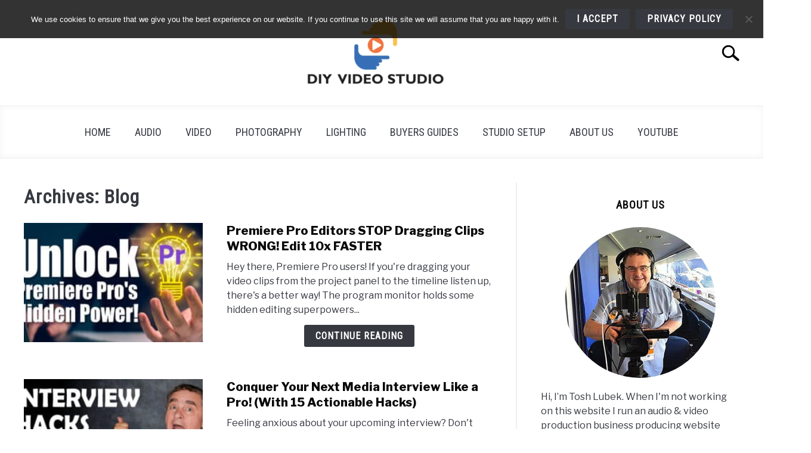

--- FILE ---
content_type: text/html; charset=UTF-8
request_url: https://www.diyvideostudio.com/blog/page/2/
body_size: 23430
content:
<!doctype html>
<html lang="en-US">
<head><meta charset="UTF-8"><script>if(navigator.userAgent.match(/MSIE|Internet Explorer/i)||navigator.userAgent.match(/Trident\/7\..*?rv:11/i)){var href=document.location.href;if(!href.match(/[?&]nowprocket/)){if(href.indexOf("?")==-1){if(href.indexOf("#")==-1){document.location.href=href+"?nowprocket=1"}else{document.location.href=href.replace("#","?nowprocket=1#")}}else{if(href.indexOf("#")==-1){document.location.href=href+"&nowprocket=1"}else{document.location.href=href.replace("#","&nowprocket=1#")}}}}</script><script>(()=>{class RocketLazyLoadScripts{constructor(){this.v="2.0.3",this.userEvents=["keydown","keyup","mousedown","mouseup","mousemove","mouseover","mouseenter","mouseout","mouseleave","touchmove","touchstart","touchend","touchcancel","wheel","click","dblclick","input","visibilitychange"],this.attributeEvents=["onblur","onclick","oncontextmenu","ondblclick","onfocus","onmousedown","onmouseenter","onmouseleave","onmousemove","onmouseout","onmouseover","onmouseup","onmousewheel","onscroll","onsubmit"]}async t(){this.i(),this.o(),/iP(ad|hone)/.test(navigator.userAgent)&&this.h(),this.u(),this.l(this),this.m(),this.k(this),this.p(this),this._(),await Promise.all([this.R(),this.L()]),this.lastBreath=Date.now(),this.S(this),this.P(),this.D(),this.O(),this.M(),await this.C(this.delayedScripts.normal),await this.C(this.delayedScripts.defer),await this.C(this.delayedScripts.async),this.F("domReady"),await this.T(),await this.j(),await this.I(),this.F("windowLoad"),await this.A(),window.dispatchEvent(new Event("rocket-allScriptsLoaded")),this.everythingLoaded=!0,this.lastTouchEnd&&await new Promise((t=>setTimeout(t,500-Date.now()+this.lastTouchEnd))),this.H(),this.F("all"),this.U(),this.W()}i(){this.CSPIssue=sessionStorage.getItem("rocketCSPIssue"),document.addEventListener("securitypolicyviolation",(t=>{this.CSPIssue||"script-src-elem"!==t.violatedDirective||"data"!==t.blockedURI||(this.CSPIssue=!0,sessionStorage.setItem("rocketCSPIssue",!0))}),{isRocket:!0})}o(){window.addEventListener("pageshow",(t=>{this.persisted=t.persisted,this.realWindowLoadedFired=!0}),{isRocket:!0}),window.addEventListener("pagehide",(()=>{this.onFirstUserAction=null}),{isRocket:!0})}h(){let t;function e(e){t=e}window.addEventListener("touchstart",e,{isRocket:!0}),window.addEventListener("touchend",(function i(o){Math.abs(o.changedTouches[0].pageX-t.changedTouches[0].pageX)<10&&Math.abs(o.changedTouches[0].pageY-t.changedTouches[0].pageY)<10&&o.timeStamp-t.timeStamp<200&&(o.target.dispatchEvent(new PointerEvent("click",{target:o.target,bubbles:!0,cancelable:!0,detail:1})),event.preventDefault(),window.removeEventListener("touchstart",e,{isRocket:!0}),window.removeEventListener("touchend",i,{isRocket:!0}))}),{isRocket:!0})}q(t){this.userActionTriggered||("mousemove"!==t.type||this.firstMousemoveIgnored?"keyup"===t.type||"mouseover"===t.type||"mouseout"===t.type||(this.userActionTriggered=!0,this.onFirstUserAction&&this.onFirstUserAction()):this.firstMousemoveIgnored=!0),"click"===t.type&&t.preventDefault(),this.savedUserEvents.length>0&&(t.stopPropagation(),t.stopImmediatePropagation()),"touchstart"===this.lastEvent&&"touchend"===t.type&&(this.lastTouchEnd=Date.now()),"click"===t.type&&(this.lastTouchEnd=0),this.lastEvent=t.type,this.savedUserEvents.push(t)}u(){this.savedUserEvents=[],this.userEventHandler=this.q.bind(this),this.userEvents.forEach((t=>window.addEventListener(t,this.userEventHandler,{passive:!1,isRocket:!0})))}U(){this.userEvents.forEach((t=>window.removeEventListener(t,this.userEventHandler,{passive:!1,isRocket:!0}))),this.savedUserEvents.forEach((t=>{t.target.dispatchEvent(new window[t.constructor.name](t.type,t))}))}m(){this.eventsMutationObserver=new MutationObserver((t=>{const e="return false";for(const i of t){if("attributes"===i.type){const t=i.target.getAttribute(i.attributeName);t&&t!==e&&(i.target.setAttribute("data-rocket-"+i.attributeName,t),i.target["rocket"+i.attributeName]=new Function("event",t),i.target.setAttribute(i.attributeName,e))}"childList"===i.type&&i.addedNodes.forEach((t=>{if(t.nodeType===Node.ELEMENT_NODE)for(const i of t.attributes)this.attributeEvents.includes(i.name)&&i.value&&""!==i.value&&(t.setAttribute("data-rocket-"+i.name,i.value),t["rocket"+i.name]=new Function("event",i.value),t.setAttribute(i.name,e))}))}})),this.eventsMutationObserver.observe(document,{subtree:!0,childList:!0,attributeFilter:this.attributeEvents})}H(){this.eventsMutationObserver.disconnect(),this.attributeEvents.forEach((t=>{document.querySelectorAll("[data-rocket-"+t+"]").forEach((e=>{e.setAttribute(t,e.getAttribute("data-rocket-"+t)),e.removeAttribute("data-rocket-"+t)}))}))}k(t){Object.defineProperty(HTMLElement.prototype,"onclick",{get(){return this.rocketonclick||null},set(e){this.rocketonclick=e,this.setAttribute(t.everythingLoaded?"onclick":"data-rocket-onclick","this.rocketonclick(event)")}})}S(t){function e(e,i){let o=e[i];e[i]=null,Object.defineProperty(e,i,{get:()=>o,set(s){t.everythingLoaded?o=s:e["rocket"+i]=o=s}})}e(document,"onreadystatechange"),e(window,"onload"),e(window,"onpageshow");try{Object.defineProperty(document,"readyState",{get:()=>t.rocketReadyState,set(e){t.rocketReadyState=e},configurable:!0}),document.readyState="loading"}catch(t){console.log("WPRocket DJE readyState conflict, bypassing")}}l(t){this.originalAddEventListener=EventTarget.prototype.addEventListener,this.originalRemoveEventListener=EventTarget.prototype.removeEventListener,this.savedEventListeners=[],EventTarget.prototype.addEventListener=function(e,i,o){o&&o.isRocket||!t.B(e,this)&&!t.userEvents.includes(e)||t.B(e,this)&&!t.userActionTriggered||e.startsWith("rocket-")||t.everythingLoaded?t.originalAddEventListener.call(this,e,i,o):t.savedEventListeners.push({target:this,remove:!1,type:e,func:i,options:o})},EventTarget.prototype.removeEventListener=function(e,i,o){o&&o.isRocket||!t.B(e,this)&&!t.userEvents.includes(e)||t.B(e,this)&&!t.userActionTriggered||e.startsWith("rocket-")||t.everythingLoaded?t.originalRemoveEventListener.call(this,e,i,o):t.savedEventListeners.push({target:this,remove:!0,type:e,func:i,options:o})}}F(t){"all"===t&&(EventTarget.prototype.addEventListener=this.originalAddEventListener,EventTarget.prototype.removeEventListener=this.originalRemoveEventListener),this.savedEventListeners=this.savedEventListeners.filter((e=>{let i=e.type,o=e.target||window;return"domReady"===t&&"DOMContentLoaded"!==i&&"readystatechange"!==i||("windowLoad"===t&&"load"!==i&&"readystatechange"!==i&&"pageshow"!==i||(this.B(i,o)&&(i="rocket-"+i),e.remove?o.removeEventListener(i,e.func,e.options):o.addEventListener(i,e.func,e.options),!1))}))}p(t){let e;function i(e){return t.everythingLoaded?e:e.split(" ").map((t=>"load"===t||t.startsWith("load.")?"rocket-jquery-load":t)).join(" ")}function o(o){function s(e){const s=o.fn[e];o.fn[e]=o.fn.init.prototype[e]=function(){return this[0]===window&&t.userActionTriggered&&("string"==typeof arguments[0]||arguments[0]instanceof String?arguments[0]=i(arguments[0]):"object"==typeof arguments[0]&&Object.keys(arguments[0]).forEach((t=>{const e=arguments[0][t];delete arguments[0][t],arguments[0][i(t)]=e}))),s.apply(this,arguments),this}}if(o&&o.fn&&!t.allJQueries.includes(o)){const e={DOMContentLoaded:[],"rocket-DOMContentLoaded":[]};for(const t in e)document.addEventListener(t,(()=>{e[t].forEach((t=>t()))}),{isRocket:!0});o.fn.ready=o.fn.init.prototype.ready=function(i){function s(){parseInt(o.fn.jquery)>2?setTimeout((()=>i.bind(document)(o))):i.bind(document)(o)}return t.realDomReadyFired?!t.userActionTriggered||t.fauxDomReadyFired?s():e["rocket-DOMContentLoaded"].push(s):e.DOMContentLoaded.push(s),o([])},s("on"),s("one"),s("off"),t.allJQueries.push(o)}e=o}t.allJQueries=[],o(window.jQuery),Object.defineProperty(window,"jQuery",{get:()=>e,set(t){o(t)}})}P(){const t=new Map;document.write=document.writeln=function(e){const i=document.currentScript,o=document.createRange(),s=i.parentElement;let n=t.get(i);void 0===n&&(n=i.nextSibling,t.set(i,n));const c=document.createDocumentFragment();o.setStart(c,0),c.appendChild(o.createContextualFragment(e)),s.insertBefore(c,n)}}async R(){return new Promise((t=>{this.userActionTriggered?t():this.onFirstUserAction=t}))}async L(){return new Promise((t=>{document.addEventListener("DOMContentLoaded",(()=>{this.realDomReadyFired=!0,t()}),{isRocket:!0})}))}async I(){return this.realWindowLoadedFired?Promise.resolve():new Promise((t=>{window.addEventListener("load",t,{isRocket:!0})}))}M(){this.pendingScripts=[];this.scriptsMutationObserver=new MutationObserver((t=>{for(const e of t)e.addedNodes.forEach((t=>{"SCRIPT"!==t.tagName||t.noModule||t.isWPRocket||this.pendingScripts.push({script:t,promise:new Promise((e=>{const i=()=>{const i=this.pendingScripts.findIndex((e=>e.script===t));i>=0&&this.pendingScripts.splice(i,1),e()};t.addEventListener("load",i,{isRocket:!0}),t.addEventListener("error",i,{isRocket:!0}),setTimeout(i,1e3)}))})}))})),this.scriptsMutationObserver.observe(document,{childList:!0,subtree:!0})}async j(){await this.J(),this.pendingScripts.length?(await this.pendingScripts[0].promise,await this.j()):this.scriptsMutationObserver.disconnect()}D(){this.delayedScripts={normal:[],async:[],defer:[]},document.querySelectorAll("script[type$=rocketlazyloadscript]").forEach((t=>{t.hasAttribute("data-rocket-src")?t.hasAttribute("async")&&!1!==t.async?this.delayedScripts.async.push(t):t.hasAttribute("defer")&&!1!==t.defer||"module"===t.getAttribute("data-rocket-type")?this.delayedScripts.defer.push(t):this.delayedScripts.normal.push(t):this.delayedScripts.normal.push(t)}))}async _(){await this.L();let t=[];document.querySelectorAll("script[type$=rocketlazyloadscript][data-rocket-src]").forEach((e=>{let i=e.getAttribute("data-rocket-src");if(i&&!i.startsWith("data:")){i.startsWith("//")&&(i=location.protocol+i);try{const o=new URL(i).origin;o!==location.origin&&t.push({src:o,crossOrigin:e.crossOrigin||"module"===e.getAttribute("data-rocket-type")})}catch(t){}}})),t=[...new Map(t.map((t=>[JSON.stringify(t),t]))).values()],this.N(t,"preconnect")}async $(t){if(await this.G(),!0!==t.noModule||!("noModule"in HTMLScriptElement.prototype))return new Promise((e=>{let i;function o(){(i||t).setAttribute("data-rocket-status","executed"),e()}try{if(navigator.userAgent.includes("Firefox/")||""===navigator.vendor||this.CSPIssue)i=document.createElement("script"),[...t.attributes].forEach((t=>{let e=t.nodeName;"type"!==e&&("data-rocket-type"===e&&(e="type"),"data-rocket-src"===e&&(e="src"),i.setAttribute(e,t.nodeValue))})),t.text&&(i.text=t.text),t.nonce&&(i.nonce=t.nonce),i.hasAttribute("src")?(i.addEventListener("load",o,{isRocket:!0}),i.addEventListener("error",(()=>{i.setAttribute("data-rocket-status","failed-network"),e()}),{isRocket:!0}),setTimeout((()=>{i.isConnected||e()}),1)):(i.text=t.text,o()),i.isWPRocket=!0,t.parentNode.replaceChild(i,t);else{const i=t.getAttribute("data-rocket-type"),s=t.getAttribute("data-rocket-src");i?(t.type=i,t.removeAttribute("data-rocket-type")):t.removeAttribute("type"),t.addEventListener("load",o,{isRocket:!0}),t.addEventListener("error",(i=>{this.CSPIssue&&i.target.src.startsWith("data:")?(console.log("WPRocket: CSP fallback activated"),t.removeAttribute("src"),this.$(t).then(e)):(t.setAttribute("data-rocket-status","failed-network"),e())}),{isRocket:!0}),s?(t.fetchPriority="high",t.removeAttribute("data-rocket-src"),t.src=s):t.src="data:text/javascript;base64,"+window.btoa(unescape(encodeURIComponent(t.text)))}}catch(i){t.setAttribute("data-rocket-status","failed-transform"),e()}}));t.setAttribute("data-rocket-status","skipped")}async C(t){const e=t.shift();return e?(e.isConnected&&await this.$(e),this.C(t)):Promise.resolve()}O(){this.N([...this.delayedScripts.normal,...this.delayedScripts.defer,...this.delayedScripts.async],"preload")}N(t,e){this.trash=this.trash||[];let i=!0;var o=document.createDocumentFragment();t.forEach((t=>{const s=t.getAttribute&&t.getAttribute("data-rocket-src")||t.src;if(s&&!s.startsWith("data:")){const n=document.createElement("link");n.href=s,n.rel=e,"preconnect"!==e&&(n.as="script",n.fetchPriority=i?"high":"low"),t.getAttribute&&"module"===t.getAttribute("data-rocket-type")&&(n.crossOrigin=!0),t.crossOrigin&&(n.crossOrigin=t.crossOrigin),t.integrity&&(n.integrity=t.integrity),t.nonce&&(n.nonce=t.nonce),o.appendChild(n),this.trash.push(n),i=!1}})),document.head.appendChild(o)}W(){this.trash.forEach((t=>t.remove()))}async T(){try{document.readyState="interactive"}catch(t){}this.fauxDomReadyFired=!0;try{await this.G(),document.dispatchEvent(new Event("rocket-readystatechange")),await this.G(),document.rocketonreadystatechange&&document.rocketonreadystatechange(),await this.G(),document.dispatchEvent(new Event("rocket-DOMContentLoaded")),await this.G(),window.dispatchEvent(new Event("rocket-DOMContentLoaded"))}catch(t){console.error(t)}}async A(){try{document.readyState="complete"}catch(t){}try{await this.G(),document.dispatchEvent(new Event("rocket-readystatechange")),await this.G(),document.rocketonreadystatechange&&document.rocketonreadystatechange(),await this.G(),window.dispatchEvent(new Event("rocket-load")),await this.G(),window.rocketonload&&window.rocketonload(),await this.G(),this.allJQueries.forEach((t=>t(window).trigger("rocket-jquery-load"))),await this.G();const t=new Event("rocket-pageshow");t.persisted=this.persisted,window.dispatchEvent(t),await this.G(),window.rocketonpageshow&&window.rocketonpageshow({persisted:this.persisted})}catch(t){console.error(t)}}async G(){Date.now()-this.lastBreath>45&&(await this.J(),this.lastBreath=Date.now())}async J(){return document.hidden?new Promise((t=>setTimeout(t))):new Promise((t=>requestAnimationFrame(t)))}B(t,e){return e===document&&"readystatechange"===t||(e===document&&"DOMContentLoaded"===t||(e===window&&"DOMContentLoaded"===t||(e===window&&"load"===t||e===window&&"pageshow"===t)))}static run(){(new RocketLazyLoadScripts).t()}}RocketLazyLoadScripts.run()})();</script>
		<!-- Global Site Tag (gtag.js) - Google Analytics -->
	<script type="rocketlazyloadscript" async data-rocket-src="https://www.googletagmanager.com/gtag/js?id=G-LS6RNEBKYE"></script>
	<script type="rocketlazyloadscript">
	  window.dataLayer = window.dataLayer || [];
	  function gtag(){dataLayer.push(arguments);}
	  gtag('js', new Date());

	  	  gtag('config', 'UA-123513394-1');
	  
	  	  gtag('config', 'G-LS6RNEBKYE');
	  
	</script>

	
	
	<meta name="viewport" content="width=device-width, initial-scale=1">
		<link rel="shortcut icon" href="https://www.diyvideostudio.com/wp-content/uploads/2019/08/DIY-Video-Studio-favicon-1.webp">
		<link rel="profile" href="https://gmpg.org/xfn/11">

	<title>Blog &#8211; Page 2 &#8211; DIY Video Studio</title><link rel="preload" data-rocket-preload as="image" href="https://www.diyvideostudio.com/wp-content/uploads/2018/08/Tosh-at-Blackburn-Rovers-Small.jpg" fetchpriority="high"><link rel="preload" data-rocket-preload as="style" href="https://fonts.googleapis.com/css2?family=Libre+Franklin:wght@400;800&#038;family=Roboto+Condensed&#038;display=swap" /><link rel="stylesheet" href="https://fonts.googleapis.com/css2?family=Libre+Franklin:wght@400;800&#038;family=Roboto+Condensed&#038;display=swap" media="print" onload="this.media='all'" /><noscript><link rel="stylesheet" href="https://fonts.googleapis.com/css2?family=Libre+Franklin:wght@400;800&#038;family=Roboto+Condensed&#038;display=swap" /></noscript>
<meta name='robots' content='max-image-preview:large' />
	<style>img:is([sizes="auto" i], [sizes^="auto," i]) { contain-intrinsic-size: 3000px 1500px }</style>
	<link rel='dns-prefetch' href='//scripts.mediavine.com' />
<link href='https://fonts.gstatic.com' crossorigin rel='preconnect' />
<link rel="alternate" type="application/rss+xml" title="DIY Video Studio &raquo; Feed" href="https://www.diyvideostudio.com/feed/" />
<link rel="alternate" type="application/rss+xml" title="DIY Video Studio &raquo; Comments Feed" href="https://www.diyvideostudio.com/comments/feed/" />
<link data-minify="1" rel='stylesheet' id='structured-content-frontend-css' href='https://www.diyvideostudio.com/wp-content/cache/min/1/wp-content/plugins/structured-content/dist/blocks.style.build.css?ver=1760669131' type='text/css' media='all' />
<style id='wp-emoji-styles-inline-css' type='text/css'>

	img.wp-smiley, img.emoji {
		display: inline !important;
		border: none !important;
		box-shadow: none !important;
		height: 1em !important;
		width: 1em !important;
		margin: 0 0.07em !important;
		vertical-align: -0.1em !important;
		background: none !important;
		padding: 0 !important;
	}
</style>
<link rel='stylesheet' id='wp-block-library-css' href='https://www.diyvideostudio.com/wp-includes/css/dist/block-library/style.min.css?ver=f76196e7d411096cd83d9c7111066846' type='text/css' media='all' />
<style id='classic-theme-styles-inline-css' type='text/css'>
/*! This file is auto-generated */
.wp-block-button__link{color:#fff;background-color:#32373c;border-radius:9999px;box-shadow:none;text-decoration:none;padding:calc(.667em + 2px) calc(1.333em + 2px);font-size:1.125em}.wp-block-file__button{background:#32373c;color:#fff;text-decoration:none}
</style>
<style id='global-styles-inline-css' type='text/css'>
:root{--wp--preset--aspect-ratio--square: 1;--wp--preset--aspect-ratio--4-3: 4/3;--wp--preset--aspect-ratio--3-4: 3/4;--wp--preset--aspect-ratio--3-2: 3/2;--wp--preset--aspect-ratio--2-3: 2/3;--wp--preset--aspect-ratio--16-9: 16/9;--wp--preset--aspect-ratio--9-16: 9/16;--wp--preset--color--black: #000000;--wp--preset--color--cyan-bluish-gray: #abb8c3;--wp--preset--color--white: #ffffff;--wp--preset--color--pale-pink: #f78da7;--wp--preset--color--vivid-red: #cf2e2e;--wp--preset--color--luminous-vivid-orange: #ff6900;--wp--preset--color--luminous-vivid-amber: #fcb900;--wp--preset--color--light-green-cyan: #7bdcb5;--wp--preset--color--vivid-green-cyan: #00d084;--wp--preset--color--pale-cyan-blue: #8ed1fc;--wp--preset--color--vivid-cyan-blue: #0693e3;--wp--preset--color--vivid-purple: #9b51e0;--wp--preset--gradient--vivid-cyan-blue-to-vivid-purple: linear-gradient(135deg,rgba(6,147,227,1) 0%,rgb(155,81,224) 100%);--wp--preset--gradient--light-green-cyan-to-vivid-green-cyan: linear-gradient(135deg,rgb(122,220,180) 0%,rgb(0,208,130) 100%);--wp--preset--gradient--luminous-vivid-amber-to-luminous-vivid-orange: linear-gradient(135deg,rgba(252,185,0,1) 0%,rgba(255,105,0,1) 100%);--wp--preset--gradient--luminous-vivid-orange-to-vivid-red: linear-gradient(135deg,rgba(255,105,0,1) 0%,rgb(207,46,46) 100%);--wp--preset--gradient--very-light-gray-to-cyan-bluish-gray: linear-gradient(135deg,rgb(238,238,238) 0%,rgb(169,184,195) 100%);--wp--preset--gradient--cool-to-warm-spectrum: linear-gradient(135deg,rgb(74,234,220) 0%,rgb(151,120,209) 20%,rgb(207,42,186) 40%,rgb(238,44,130) 60%,rgb(251,105,98) 80%,rgb(254,248,76) 100%);--wp--preset--gradient--blush-light-purple: linear-gradient(135deg,rgb(255,206,236) 0%,rgb(152,150,240) 100%);--wp--preset--gradient--blush-bordeaux: linear-gradient(135deg,rgb(254,205,165) 0%,rgb(254,45,45) 50%,rgb(107,0,62) 100%);--wp--preset--gradient--luminous-dusk: linear-gradient(135deg,rgb(255,203,112) 0%,rgb(199,81,192) 50%,rgb(65,88,208) 100%);--wp--preset--gradient--pale-ocean: linear-gradient(135deg,rgb(255,245,203) 0%,rgb(182,227,212) 50%,rgb(51,167,181) 100%);--wp--preset--gradient--electric-grass: linear-gradient(135deg,rgb(202,248,128) 0%,rgb(113,206,126) 100%);--wp--preset--gradient--midnight: linear-gradient(135deg,rgb(2,3,129) 0%,rgb(40,116,252) 100%);--wp--preset--font-size--small: 13px;--wp--preset--font-size--medium: 20px;--wp--preset--font-size--large: 36px;--wp--preset--font-size--x-large: 42px;--wp--preset--spacing--20: 0.44rem;--wp--preset--spacing--30: 0.67rem;--wp--preset--spacing--40: 1rem;--wp--preset--spacing--50: 1.5rem;--wp--preset--spacing--60: 2.25rem;--wp--preset--spacing--70: 3.38rem;--wp--preset--spacing--80: 5.06rem;--wp--preset--shadow--natural: 6px 6px 9px rgba(0, 0, 0, 0.2);--wp--preset--shadow--deep: 12px 12px 50px rgba(0, 0, 0, 0.4);--wp--preset--shadow--sharp: 6px 6px 0px rgba(0, 0, 0, 0.2);--wp--preset--shadow--outlined: 6px 6px 0px -3px rgba(255, 255, 255, 1), 6px 6px rgba(0, 0, 0, 1);--wp--preset--shadow--crisp: 6px 6px 0px rgba(0, 0, 0, 1);}:where(.is-layout-flex){gap: 0.5em;}:where(.is-layout-grid){gap: 0.5em;}body .is-layout-flex{display: flex;}.is-layout-flex{flex-wrap: wrap;align-items: center;}.is-layout-flex > :is(*, div){margin: 0;}body .is-layout-grid{display: grid;}.is-layout-grid > :is(*, div){margin: 0;}:where(.wp-block-columns.is-layout-flex){gap: 2em;}:where(.wp-block-columns.is-layout-grid){gap: 2em;}:where(.wp-block-post-template.is-layout-flex){gap: 1.25em;}:where(.wp-block-post-template.is-layout-grid){gap: 1.25em;}.has-black-color{color: var(--wp--preset--color--black) !important;}.has-cyan-bluish-gray-color{color: var(--wp--preset--color--cyan-bluish-gray) !important;}.has-white-color{color: var(--wp--preset--color--white) !important;}.has-pale-pink-color{color: var(--wp--preset--color--pale-pink) !important;}.has-vivid-red-color{color: var(--wp--preset--color--vivid-red) !important;}.has-luminous-vivid-orange-color{color: var(--wp--preset--color--luminous-vivid-orange) !important;}.has-luminous-vivid-amber-color{color: var(--wp--preset--color--luminous-vivid-amber) !important;}.has-light-green-cyan-color{color: var(--wp--preset--color--light-green-cyan) !important;}.has-vivid-green-cyan-color{color: var(--wp--preset--color--vivid-green-cyan) !important;}.has-pale-cyan-blue-color{color: var(--wp--preset--color--pale-cyan-blue) !important;}.has-vivid-cyan-blue-color{color: var(--wp--preset--color--vivid-cyan-blue) !important;}.has-vivid-purple-color{color: var(--wp--preset--color--vivid-purple) !important;}.has-black-background-color{background-color: var(--wp--preset--color--black) !important;}.has-cyan-bluish-gray-background-color{background-color: var(--wp--preset--color--cyan-bluish-gray) !important;}.has-white-background-color{background-color: var(--wp--preset--color--white) !important;}.has-pale-pink-background-color{background-color: var(--wp--preset--color--pale-pink) !important;}.has-vivid-red-background-color{background-color: var(--wp--preset--color--vivid-red) !important;}.has-luminous-vivid-orange-background-color{background-color: var(--wp--preset--color--luminous-vivid-orange) !important;}.has-luminous-vivid-amber-background-color{background-color: var(--wp--preset--color--luminous-vivid-amber) !important;}.has-light-green-cyan-background-color{background-color: var(--wp--preset--color--light-green-cyan) !important;}.has-vivid-green-cyan-background-color{background-color: var(--wp--preset--color--vivid-green-cyan) !important;}.has-pale-cyan-blue-background-color{background-color: var(--wp--preset--color--pale-cyan-blue) !important;}.has-vivid-cyan-blue-background-color{background-color: var(--wp--preset--color--vivid-cyan-blue) !important;}.has-vivid-purple-background-color{background-color: var(--wp--preset--color--vivid-purple) !important;}.has-black-border-color{border-color: var(--wp--preset--color--black) !important;}.has-cyan-bluish-gray-border-color{border-color: var(--wp--preset--color--cyan-bluish-gray) !important;}.has-white-border-color{border-color: var(--wp--preset--color--white) !important;}.has-pale-pink-border-color{border-color: var(--wp--preset--color--pale-pink) !important;}.has-vivid-red-border-color{border-color: var(--wp--preset--color--vivid-red) !important;}.has-luminous-vivid-orange-border-color{border-color: var(--wp--preset--color--luminous-vivid-orange) !important;}.has-luminous-vivid-amber-border-color{border-color: var(--wp--preset--color--luminous-vivid-amber) !important;}.has-light-green-cyan-border-color{border-color: var(--wp--preset--color--light-green-cyan) !important;}.has-vivid-green-cyan-border-color{border-color: var(--wp--preset--color--vivid-green-cyan) !important;}.has-pale-cyan-blue-border-color{border-color: var(--wp--preset--color--pale-cyan-blue) !important;}.has-vivid-cyan-blue-border-color{border-color: var(--wp--preset--color--vivid-cyan-blue) !important;}.has-vivid-purple-border-color{border-color: var(--wp--preset--color--vivid-purple) !important;}.has-vivid-cyan-blue-to-vivid-purple-gradient-background{background: var(--wp--preset--gradient--vivid-cyan-blue-to-vivid-purple) !important;}.has-light-green-cyan-to-vivid-green-cyan-gradient-background{background: var(--wp--preset--gradient--light-green-cyan-to-vivid-green-cyan) !important;}.has-luminous-vivid-amber-to-luminous-vivid-orange-gradient-background{background: var(--wp--preset--gradient--luminous-vivid-amber-to-luminous-vivid-orange) !important;}.has-luminous-vivid-orange-to-vivid-red-gradient-background{background: var(--wp--preset--gradient--luminous-vivid-orange-to-vivid-red) !important;}.has-very-light-gray-to-cyan-bluish-gray-gradient-background{background: var(--wp--preset--gradient--very-light-gray-to-cyan-bluish-gray) !important;}.has-cool-to-warm-spectrum-gradient-background{background: var(--wp--preset--gradient--cool-to-warm-spectrum) !important;}.has-blush-light-purple-gradient-background{background: var(--wp--preset--gradient--blush-light-purple) !important;}.has-blush-bordeaux-gradient-background{background: var(--wp--preset--gradient--blush-bordeaux) !important;}.has-luminous-dusk-gradient-background{background: var(--wp--preset--gradient--luminous-dusk) !important;}.has-pale-ocean-gradient-background{background: var(--wp--preset--gradient--pale-ocean) !important;}.has-electric-grass-gradient-background{background: var(--wp--preset--gradient--electric-grass) !important;}.has-midnight-gradient-background{background: var(--wp--preset--gradient--midnight) !important;}.has-small-font-size{font-size: var(--wp--preset--font-size--small) !important;}.has-medium-font-size{font-size: var(--wp--preset--font-size--medium) !important;}.has-large-font-size{font-size: var(--wp--preset--font-size--large) !important;}.has-x-large-font-size{font-size: var(--wp--preset--font-size--x-large) !important;}
:where(.wp-block-post-template.is-layout-flex){gap: 1.25em;}:where(.wp-block-post-template.is-layout-grid){gap: 1.25em;}
:where(.wp-block-columns.is-layout-flex){gap: 2em;}:where(.wp-block-columns.is-layout-grid){gap: 2em;}
:root :where(.wp-block-pullquote){font-size: 1.5em;line-height: 1.6;}
</style>
<link rel='stylesheet' id='cookie-notice-front-css' href='https://www.diyvideostudio.com/wp-content/plugins/cookie-notice/css/front.min.css?ver=2.5.8' type='text/css' media='all' />
<link data-minify="1" rel='stylesheet' id='wpa-css-css' href='https://www.diyvideostudio.com/wp-content/cache/min/1/wp-content/plugins/honeypot/includes/css/wpa.css?ver=1760669131' type='text/css' media='all' />
<link rel='stylesheet' id='spidrweb-tools-style-css' href='https://www.diyvideostudio.com/wp-content/plugins/spidrweb-tools/css/spidrweb-tools-style.css?ver=f76196e7d411096cd83d9c7111066846' type='text/css' media='all' />
<link rel='stylesheet' id='ez-toc-css' href='https://www.diyvideostudio.com/wp-content/plugins/easy-table-of-contents/assets/css/screen.min.css?ver=2.0.76' type='text/css' media='all' />
<style id='ez-toc-inline-css' type='text/css'>
div#ez-toc-container .ez-toc-title {font-size: 120%;}div#ez-toc-container .ez-toc-title {font-weight: 500;}div#ez-toc-container ul li , div#ez-toc-container ul li a {font-size: 95%;}div#ez-toc-container ul li , div#ez-toc-container ul li a {font-weight: 500;}div#ez-toc-container nav ul ul li {font-size: 90%;}
.ez-toc-container-direction {direction: ltr;}.ez-toc-counter ul{counter-reset: item ;}.ez-toc-counter nav ul li a::before {content: counters(item, '.', decimal) '. ';display: inline-block;counter-increment: item;flex-grow: 0;flex-shrink: 0;margin-right: .2em; float: left; }.ez-toc-widget-direction {direction: ltr;}.ez-toc-widget-container ul{counter-reset: item ;}.ez-toc-widget-container nav ul li a::before {content: counters(item, '.', decimal) '. ';display: inline-block;counter-increment: item;flex-grow: 0;flex-shrink: 0;margin-right: .2em; float: left; }
</style>
<link data-minify="1" rel='stylesheet' id='defer-income-school-style-css' href='https://www.diyvideostudio.com/wp-content/cache/min/1/wp-content/themes/acabado/css/main.css?ver=1760669131' type='text/css' media='all' />
<link rel='stylesheet' id='defer-style-min-width768-css' href='https://www.diyvideostudio.com/wp-content/themes/acabado/css/min-width768.css?ver=1.4.0' type='text/css' media='(min-width: 768px)' />
<link rel='stylesheet' id='defer-style-min-width960-css' href='https://www.diyvideostudio.com/wp-content/themes/acabado/css/min-width960.css?ver=1.4.0' type='text/css' media='(min-width: 960px)' />
<link rel='stylesheet' id='defer-style-min-width1200-css' href='https://www.diyvideostudio.com/wp-content/themes/acabado/css/min-width1200.css?ver=1.4.0' type='text/css' media='(min-width: 1200px)' />
<link data-minify="1" rel='stylesheet' id='aawp-css' href='https://www.diyvideostudio.com/wp-content/cache/min/1/wp-content/plugins/aawp/assets/dist/css/main.css?ver=1760669131' type='text/css' media='all' />
<style id='custom-style-inline-css' type='text/css'>
.search-wrapper #search-icon{background:url("https://www.diyvideostudio.com/wp-content/themes/acabado/img/search-icon.png") center/cover no-repeat #fff;}.share-container .email-btn:before{background:url("https://www.diyvideostudio.com/wp-content/themes/acabado/img/envelope.svg") center/cover no-repeat;}.share-container .print-btn:before{background:url("https://www.diyvideostudio.com/wp-content/themes/acabado/img/print-icon.svg") center/cover no-repeat;}.externallinkimage{background-image:url("https://www.diyvideostudio.com/wp-content/themes/acabado/img/extlink.png")}body .article-card header p a{color:#0a0a0a;}body.home #page h2.section-header-text,#page .featured-categories-wrapper .category-card h2:before{ background-color:#ffffff;}#page .featured-categories-wrapper .category-card:hover h2:before{ opacity:0.5; transition:opacity 500ms;}body.home #page h2.section-header-text, body.home #page h2.card-title{ color:#0a0a0a;}
Body.single .entry-meta {
    display: none;
}

/*mediavine sidebar fix*/
@media only screen and (min-width: 960px) {
  .site-main {
		max-width: calc(100% - 382px)!important;
	}
	  #secondary {
		min-width: 342px!important;
}
}

@media only screen and (max-width:414px) {
  .site-content {
	    padding-right:10px!important;
	    padding-left:10px!important;
  }
  .wp-block-column {
margin:0px!Important;
}
}

.contact-spacing {
  margin-top: 0px;
  margin-bottom: 0px;
  padding-top: 0px;
  padding-bottom: 0px;
  line-height: 1.2;
}

.contact-title {
margin-bottom: 0px !important;
}
</style>
<script type="text/javascript" id="cookie-notice-front-js-before">
/* <![CDATA[ */
var cnArgs = {"ajaxUrl":"https:\/\/www.diyvideostudio.com\/wp-admin\/admin-ajax.php","nonce":"aeb27b9ab4","hideEffect":"fade","position":"top","onScroll":false,"onScrollOffset":100,"onClick":false,"cookieName":"cookie_notice_accepted","cookieTime":2592000,"cookieTimeRejected":2592000,"globalCookie":false,"redirection":false,"cache":true,"revokeCookies":false,"revokeCookiesOpt":"automatic"};
/* ]]> */
</script>
<script type="text/javascript" async defer src="https://www.diyvideostudio.com/wp-content/plugins/cookie-notice/js/front.min.js?ver=2.5.8" id="cookie-notice-front-js"></script>
<script type="text/javascript" async="async" fetchpriority="high" data-noptimize="1" data-cfasync="false" async defer src="https://scripts.mediavine.com/tags/diy-video-studio.js?ver=f76196e7d411096cd83d9c7111066846" id="mv-script-wrapper-js"></script>
<link rel="https://api.w.org/" href="https://www.diyvideostudio.com/wp-json/" /><style type="text/css">.aawp .aawp-tb__row--highlight{background-color:#256aaf;}.aawp .aawp-tb__row--highlight{color:#fff;}.aawp .aawp-tb__row--highlight a{color:#fff;}</style>					<link rel="preconnect" href="https://fonts.gstatic.com">
 					
				<link rel="icon" href="https://www.diyvideostudio.com/wp-content/uploads/2018/08/cropped-DIY-Video-Studio-icon-32x32.webp" sizes="32x32" />
<link rel="icon" href="https://www.diyvideostudio.com/wp-content/uploads/2018/08/cropped-DIY-Video-Studio-icon-192x192.webp" sizes="192x192" />
<link rel="apple-touch-icon" href="https://www.diyvideostudio.com/wp-content/uploads/2018/08/cropped-DIY-Video-Studio-icon-180x180.webp" />
<meta name="msapplication-TileImage" content="https://www.diyvideostudio.com/wp-content/uploads/2018/08/cropped-DIY-Video-Studio-icon-270x270.png" />
<noscript><style id="rocket-lazyload-nojs-css">.rll-youtube-player, [data-lazy-src]{display:none !important;}</style></noscript>
<meta name="generator" content="WP Rocket 3.18.3" data-wpr-features="wpr_delay_js wpr_defer_js wpr_minify_js wpr_lazyload_images wpr_oci wpr_cache_webp wpr_minify_css wpr_desktop" /></head>


<body class="blog paged paged-2 wp-theme-acabado aawp-custom cookies-not-set hfeed no-sidebar">
<div  id="page" class="site">
	<a class="skip-link screen-reader-text" href="#content">Skip to content</a>

	
	<header  id="masthead" class="site-header desktop-toggle">
		<div  class="inner-wrap">
			<div class="hamburger-wrapper desktop">
				<button class="hamburger hamburger--squeeze menu-toggle" type="button" aria-label="Menu" aria-controls="primary-menu" aria-expanded="false">
					<span class="hamburger-box">
						<span class="hamburger-inner"></span>
					</span>
					<span class="label">MENU</span>
				</button>
			</div>
			<div class="site-branding">
								<a href="https://www.diyvideostudio.com/" class="custom-logo-link" rel="home" itemprop="url"><img width="300" height="150" src="https://www.diyvideostudio.com/wp-content/uploads/2019/08/DIY-Video-Studio-Logo-2-300x150.webp" class="attachment-medium size-medium" alt="make your own videos logo" decoding="async" srcset="https://www.diyvideostudio.com/wp-content/uploads/2019/08/DIY-Video-Studio-Logo-2-300x150.webp 300w,https://www.diyvideostudio.com/wp-content/uploads/2019/08/DIY-Video-Studio-Logo-2.webp 480w" sizes="(max-width: 300px) 100vw, 300px" /></a>
									<!-- <h1 class="site-title"><a tabindex="-1" href="" rel="home"></a></h1> -->
										<!-- <p class="site-title"><a tabindex="-1" href="" rel="home"></a></p> -->
								</div><!-- .site-branding -->
			<div class="search-wrapper">
				<a href="#open" id="search-icon" style="background: url(https://www.diyvideostudio.com/wp-content/themes/acabado/img/search-icon.png) center/cover no-repeat #fff;"><span class="sr-only">Search</span></a>
				<div class="search-form-wrapper">
	<form role="search" method="get" class="search-form" action="https://www.diyvideostudio.com/">
		<style>
		.search-wrapper.search-active .search-field {
			width: 200px;
			display: inline-block;
			vertical-align: top;
		}
		.search-wrapper button[type="submit"] {
			display: inline-block;
			vertical-align: top;
			top: -35px;
			position: relative;
			background-color: transparent;
			height: 30px;
			width: 30px;
			padding: 0;
			margin: 0;
			background-image: url("https://www.diyvideostudio.com/wp-content/themes/acabado/img/search-icon.png");
			background-position: center;
			background-repeat: no-repeat;
			background-size: contain;
		}
		.search-wrapper.search-active button[type="submit"] {
			display: inline-block !important;
		}
		</style>
		<label for="s">
			<span class="screen-reader-text">Search for:</span>
		</label>
		<input type="search" id="search-field" class="search-field" placeholder="Search &hellip;" value="" name="s" />
		<button type="submit" class="search-submit" style="display:none;"><span class="screen-reader-text"></span></button>
	</form>
</div>			</div>
		</div>

		<nav id="site-navigation" class="main-navigation">
			<!-- <button class="menu-toggle" aria-controls="primary-menu" aria-expanded="false"></button> -->
			<div class="menu-primary-menu-container"><ul id="primary-menu" class="inner-wrap"><li id="menu-item-3774" class="menu-item menu-item-type-post_type menu-item-object-page menu-item-home menu-item-3774"><a href="https://www.diyvideostudio.com/">Home</a></li>
<li id="menu-item-3777" class="menu-item menu-item-type-taxonomy menu-item-object-category menu-item-3777"><a href="https://www.diyvideostudio.com/category/audio/">Audio</a></li>
<li id="menu-item-3776" class="menu-item menu-item-type-taxonomy menu-item-object-category menu-item-3776"><a href="https://www.diyvideostudio.com/category/video/">Video</a></li>
<li id="menu-item-15529" class="menu-item menu-item-type-taxonomy menu-item-object-category menu-item-15529"><a href="https://www.diyvideostudio.com/category/photography/">Photography</a></li>
<li id="menu-item-3778" class="menu-item menu-item-type-taxonomy menu-item-object-category menu-item-3778"><a href="https://www.diyvideostudio.com/category/lighting/">Lighting</a></li>
<li id="menu-item-4067" class="menu-item menu-item-type-taxonomy menu-item-object-category menu-item-4067"><a href="https://www.diyvideostudio.com/category/buyers-guides/">Buyers Guides</a></li>
<li id="menu-item-653" class="menu-item menu-item-type-post_type menu-item-object-page menu-item-653"><a href="https://www.diyvideostudio.com/diy-video-studio-for-youtubers/">Studio Setup</a></li>
<li id="menu-item-3775" class="menu-item menu-item-type-post_type menu-item-object-page menu-item-3775"><a href="https://www.diyvideostudio.com/diy-video-studio-about-us-page/">About us</a></li>
<li id="menu-item-4491" class="menu-item menu-item-type-custom menu-item-object-custom menu-item-4491"><a href="https://www.youtube.com/channel/UC8sOtue-MHEpKFiM_a5UHgg/">YouTube</a></li>
</ul></div>		</nav><!-- #site-navigation -->
	</header><!-- #masthead -->

	<div  id="content" class="site-content">
					<section  class="antibounce-container" id="antibounce" style="display: none;">
				<article class="antibounce-card">
					<div class="stop-sign-wrapper">
						<img src="data:image/svg+xml,%3Csvg%20xmlns='http://www.w3.org/2000/svg'%20viewBox='0%200%20140%20140'%3E%3C/svg%3E" alt="traffic stop sign" width="140" height="140" data-lazy-src="https://www.diyvideostudio.com/wp-content/themes/acabado/img/stop-sign.svg" /><noscript><img src="https://www.diyvideostudio.com/wp-content/themes/acabado/img/stop-sign.svg" alt="traffic stop sign" width="140" height="140" /></noscript>
					</div>
					<div class="copy-wrapper">
						<p class="header">Before you leave</p>
						<p>I thought you might be interested in reading this article</p>
					</div>
					<button onclick="window.location.href='https://www.diyvideostudio.com/best-ring-light-for-video-conferencing/';">READ MORE</button>
					<!-- <a href="<?//get_permalink( $pop_post->ID )?>" class="button">READ MORE</a> -->
				</article>
			</section>
			
	<div  id="primary" class="content-area">
		<main id="main" class="site-main">
			<header class="page-header">
				<h1 class="page-title">Archives: Blog</h1>			</header><!-- .page-header -->

			<section class="articles-wrapper">

<article class="article-card horizontal ">
      <a href="https://www.diyvideostudio.com/premiere-pro-editors-stop-dragging-clips-wrong-edit-10x-faster/" rel="nofollow"><div data-bg="https://www.diyvideostudio.com/wp-content/uploads/2024/07/Thumbnail-2-300x169.jpg" class="image-container rocket-lazyload" style=""></div><span class="sr-only">link to Premiere Pro Editors STOP Dragging Clips WRONG! Edit 10x FASTER</span></a>
    <div class="copy-container">
    <header>
      <p><a style="color: #0a0a0a!important" href="https://www.diyvideostudio.com/premiere-pro-editors-stop-dragging-clips-wrong-edit-10x-faster/">Premiere Pro Editors STOP Dragging Clips WRONG! Edit 10x FASTER</a></p>
    </header>
      <div class="excerpt">
        <p>Hey there, Premiere Pro users! If you're dragging your video clips from the project panel to the timeline listen up, there's a better way! The program monitor holds some hidden editing superpowers...</p><div class="button-container"><a rel="nofollow" class="button reverse" href="https://www.diyvideostudio.com/premiere-pro-editors-stop-dragging-clips-wrong-edit-10x-faster/" aria-label="Continue Reading: Premiere Pro Editors STOP Dragging Clips WRONG! Edit 10x FASTER">Continue Reading</a></div>      </div>
    <!-- <a class="button reverse" rel="nofollow" itemprop="mainEntityOfPage" href="<?//get_permalink( get_the_id() )?>">Continue Reading</a> -->
  </div>
<!--  <meta itemprop="thumbnailUrl" src="--><!--"></meta>-->
<!--  <meta itemprop="image" src="--><!--"></meta>-->
<!--  <span itemprop="publisher" itemscope itemtype="http://schema.org/Organization">-->
<!--    <meta itemprop="name" content="--><!--"></meta>-->
<!--  </span>-->
<!--  <meta itemprop="logo" src="--><!--"></meta>-->
<!--  <meta itemprop="headline" content="--><!--"></meta>-->
<!--  <meta itemprop="author" content="--><!--"></meta>-->
<!--  <meta itemprop="datePublished" content="--><!--"></meta>-->
<!--  <meta itemprop="dateModified" content="--><!--"></meta>-->


</article>


<script type="application/ld+json">
    {"@context":"http:\/\/schema.org\/","@type":"BlogPosting","name":"Premiere Pro Editors STOP Dragging Clips WRONG! Edit 10x FASTER","url":"https:\/\/www.diyvideostudio.com\/premiere-pro-editors-stop-dragging-clips-wrong-edit-10x-faster\/","articleBody":"Author: Tosh Lubek    Published: 12th July 2024\n\n\n\n\n\nHey there, Premiere Pro users! If you're dragging your video clips from the project panel to the timeline listen up, there's a better way! The program monitor holds some hidden editing superpowers that can seriously speed up your workflow.\n\n\n\n\n\nThe Problem\n\n\n\nWe've all been there. You grab a clip in the project media panel, drag it over to the timeline, and voila, it's added. But is that the most efficient way?\n\n\n\nYou've guessed it. There's a better way of editing your video project.\n\n\n\n\n\n\n\n\n\n\n\nThe Solution: Program Monitor Power\n\n\n\nThe Premiere Pro program monitor offers a variety of options for adding clips, giving you more control and precision. Here's an image of the program monitor as it looks when you drag a clip over it. In this case, I've dragged and hovered over the middle section, but whichever section you're cursor is over will become active and turn blue.\n\n\n\n\n\n\n\nHere's How It Works\n\n\n\nDrag your clip from either the project media panel or source monitor to the program monitor.\n\n\n\n\n\n\n\nBefore you release the mouse button, you'll see an overlay with six sections. Each section determines how the clip will be added to the timeline based on the play head position. The section you're hovering over will show in blue and determine how the clip is added to your sequence timeline. \n\n\n\n\n\n\n\n\n\n\n\n6 Editing Options in the Premiere Pro Program Monitor:\n\n\n\nPlace the play head where you want the clip to be added to your timeline then drag the clip over to the program monitor. The six options are as follows:\n\n\n\n\nInsert Before: This places the clip before the play head and the existing clip it's hovering over.\n\n\n\nOverlay: Drops the clip at the play head position, but on top of existing clips.\n\n\n\nInsert: Inserts the clip at the play head position, splitting any existing clip there.\n\n\n\nReplace: Replaces the existing clip at the play head position. Length adjustments might be needed.\n\n\n\nOverwrite: Replaces whatever is currently on the timeline at the play head position.\n\n\n\nInsert After: Places the clip after the play head or the existing clip it's hovering over.\n\n\n\n\n\n\n\n\nBenefits of Using the Program Monitor\n\n\n\nThis method of adding clips to your Premiere Pro timeline allows for precise clip placement and faster editing, making your workflow much smoother. It also ensures the continuity is maintained and that you don't need to manually shift clips on the timeline to make space for your new additions.\n\n\n\nAll in all, it's a smarter way of working.  \n\n\n\n\n\n\n\nWatch my Premiere Pro Editing Tutorial\n\n\n\nReady to unleash the power of Premiere Pro's the program monitor? Watch my video to see all these options in action and learn how to use them effectively!\n\n\n\n\nhttps:\/\/youtu.be\/qusBJSXwj2I\n\n\n\n\nDon't forget to like, share, and subscribe on YouTube for more time-saving content creation hacks!\n\n\n\n\n\n\n\nUnleash Your Inner Filmmaker: Get Premiere Pro FREE (and 20+ Creative Apps!)\n\n\n\nAdobe Creative Cloud gives you everything you need to bring your video editing dreams to life. Try Premiere Pro, along with Photoshop, Lightroom, Illustrator, and a host of other amazing tools, absolutely FREE for a limited time with Adobe's free trial.\n\n\n\nSave 50% on Creative Cloud All Apps for 3 months\n\n\n\nPlus, get 50% off your first 3 months of Creative Cloud All Apps! That's a steal for professional-grade editing, stunning graphics, and a whole lot more. Don't miss out \u2013 click below to start your free trial today!\n\n\n\n\n\n\n\nClick the image or text to get your free Adobe Premiere Pro Trial\n\n\n\n\nYou Might Also Like...\n\n\n\n\nThe Ultimate Mic Pop filter and isolation hack: It\u2019s NOT what you think!\n\n\n\nAccessories to connect Blue Yeti to any iPhone\n\n\n\nConquer Your Next Media Interview Like a Pro! (With 15 Actionable Hacks)\n\n\n\nHow to Set Up Your Blue Yeti USB Microphone for Amazing Audio","headline":"Premiere Pro Editors STOP Dragging Clips WRONG! Edit 10x FASTER","author":{"@type":"Person","name":"Tosh Lubek","url":"http:\/\/toshlubekproductions.co.uk"},"datePublished":"2024-07-12","mainEntityOfPage":"False","dateModified":"4th November 2024","image":{"@type":"ImageObject","url":"https:\/\/www.diyvideostudio.com\/wp-content\/uploads\/2024\/07\/Thumbnail-2-300x169.jpg","height":169,"width":300},"publisher":{"@context":"http:\/\/schema.org\/","@type":"Organization","name":"DIY Video Studio","logo":{"@type":"ImageObject","url":"https:\/\/www.diyvideostudio.com\/wp-content\/uploads\/2019\/08\/DIY-Video-Studio-Logo-2-300x150.png","height":600,"width":60}}}
</script>

<article class="article-card horizontal ">
      <a href="https://www.diyvideostudio.com/conquer-your-next-media-interview-like-a-pro-with-15-actionable-hacks/" rel="nofollow"><div class="image-container" style="background-image: url('https://www.diyvideostudio.com/wp-content/uploads/2024/07/15-Interview-Hacks-To-Be-a-Media-Star-FEATURED-IMAGE-300x169.jpg')"></div><span class="sr-only">link to Conquer Your Next Media Interview Like a Pro! (With 15 Actionable Hacks)</span></a>
    <div class="copy-container">
    <header>
      <p><a style="color: #0a0a0a!important" href="https://www.diyvideostudio.com/conquer-your-next-media-interview-like-a-pro-with-15-actionable-hacks/">Conquer Your Next Media Interview Like a Pro! (With 15 Actionable Hacks)</a></p>
    </header>
      <div class="excerpt">
        <p>Feeling anxious about your upcoming interview? Don't worry, we've got you covered! Whether you're a seasoned professional or a first-timer, mastering the art of the media interview can be daunting....</p><div class="button-container"><a rel="nofollow" class="button reverse" href="https://www.diyvideostudio.com/conquer-your-next-media-interview-like-a-pro-with-15-actionable-hacks/" aria-label="Continue Reading: Conquer Your Next Media Interview Like a Pro! (With 15 Actionable Hacks)">Continue Reading</a></div>      </div>
    <!-- <a class="button reverse" rel="nofollow" itemprop="mainEntityOfPage" href="<?//get_permalink( get_the_id() )?>">Continue Reading</a> -->
  </div>
<!--  <meta itemprop="thumbnailUrl" src="--><!--"></meta>-->
<!--  <meta itemprop="image" src="--><!--"></meta>-->
<!--  <span itemprop="publisher" itemscope itemtype="http://schema.org/Organization">-->
<!--    <meta itemprop="name" content="--><!--"></meta>-->
<!--  </span>-->
<!--  <meta itemprop="logo" src="--><!--"></meta>-->
<!--  <meta itemprop="headline" content="--><!--"></meta>-->
<!--  <meta itemprop="author" content="--><!--"></meta>-->
<!--  <meta itemprop="datePublished" content="--><!--"></meta>-->
<!--  <meta itemprop="dateModified" content="--><!--"></meta>-->


</article>


<script type="application/ld+json">
    {"@context":"http:\/\/schema.org\/","@type":"BlogPosting","name":"Conquer Your Next Media Interview Like a Pro! (With 15 Actionable Hacks)","url":"https:\/\/www.diyvideostudio.com\/conquer-your-next-media-interview-like-a-pro-with-15-actionable-hacks\/","articleBody":"Author: Tosh Lubek   Published: 1st July 2024\n\n\n\n\n\nFeeling anxious about your upcoming interview? Don't worry, we've got you covered! Whether you're a seasoned professional or a first-timer, mastering the art of the media interview can be daunting. But fear not! In this video from DIY Video Studio, Tosh, with over 40 years of experience on both sides of the camera, shares 15 actionable hacks to help you transform your interview into a PR triumph.\n\n\n\n\nhttps:\/\/youtu.be\/WswylZ0zvz0\n\n\n\n\nThis video dives deep into the secrets of interview success, teaching you how to:\n\n\n\n\nPrepare like a pro: Learn how to anticipate questions and craft clear, concise answers that will leave a lasting impression.\n\n\n\nConnect with your audience: Ditch the jargon and speak in a way that engages and informs viewers.\n\n\n\nMaster body language: Discover powerful body language techniques to project confidence and credibility on camera.\n\n\n\nDeliver a clear message: Learn how to stay focused and avoid distractions, ensuring your message is delivered effectively.\n\n\n\n+ 3 Bonus Tips! Avoid embarrassing gaffes and make the most of your media opportunity.\n\n\n\n\nBy the end of this video, you'll be equipped with the skills and confidence to conquer any interview and elevate your brand's reputation. So, smash that play button, and get ready to become a media interview pro!\n\n\n\n\u2b50 Be a Media Star! Read the full blog version of this video here.","headline":"Conquer Your Next Media Interview Like a Pro! (With 15 Actionable Hacks)","author":{"@type":"Person","name":"Tosh Lubek","url":"http:\/\/toshlubekproductions.co.uk"},"datePublished":"2024-07-01","mainEntityOfPage":"False","dateModified":"1st July 2024","image":{"@type":"ImageObject","url":"https:\/\/www.diyvideostudio.com\/wp-content\/uploads\/2024\/07\/15-Interview-Hacks-To-Be-a-Media-Star-FEATURED-IMAGE-300x169.jpg","height":169,"width":300},"publisher":{"@context":"http:\/\/schema.org\/","@type":"Organization","name":"DIY Video Studio","logo":{"@type":"ImageObject","url":"https:\/\/www.diyvideostudio.com\/wp-content\/uploads\/2019\/08\/DIY-Video-Studio-Logo-2-300x150.png","height":600,"width":60}}}
</script>

<article class="article-card horizontal ">
      <a href="https://www.diyvideostudio.com/how-to-set-up-your-blue-yeti-usb-microphone-for-amazing-audio/" rel="nofollow"><div class="image-container" style="background-image: url('https://www.diyvideostudio.com/wp-content/uploads/2024/05/Record-Like-a-Pro-Easy-Blue-Yeti-Set-Up-Under-5-Minutes-FEATURED-IMAGE-300x169.jpg')"></div><span class="sr-only">link to How to Set Up Your Blue Yeti USB Microphone for Amazing Audio</span></a>
    <div class="copy-container">
    <header>
      <p><a style="color: #0a0a0a!important" href="https://www.diyvideostudio.com/how-to-set-up-your-blue-yeti-usb-microphone-for-amazing-audio/">How to Set Up Your Blue Yeti USB Microphone for Amazing Audio</a></p>
    </header>
      <div class="excerpt">
        <p>Welcome to the DIY Video Studio blog from Tosh Lubek Productions! In this post, I'll be going over the steps to set up your Blue Yeti USB microphone for crisp, clear audio on Zoom calls, live...</p><div class="button-container"><a rel="nofollow" class="button reverse" href="https://www.diyvideostudio.com/how-to-set-up-your-blue-yeti-usb-microphone-for-amazing-audio/" aria-label="Continue Reading: How to Set Up Your Blue Yeti USB Microphone for Amazing Audio">Continue Reading</a></div>      </div>
    <!-- <a class="button reverse" rel="nofollow" itemprop="mainEntityOfPage" href="<?//get_permalink( get_the_id() )?>">Continue Reading</a> -->
  </div>
<!--  <meta itemprop="thumbnailUrl" src="--><!--"></meta>-->
<!--  <meta itemprop="image" src="--><!--"></meta>-->
<!--  <span itemprop="publisher" itemscope itemtype="http://schema.org/Organization">-->
<!--    <meta itemprop="name" content="--><!--"></meta>-->
<!--  </span>-->
<!--  <meta itemprop="logo" src="--><!--"></meta>-->
<!--  <meta itemprop="headline" content="--><!--"></meta>-->
<!--  <meta itemprop="author" content="--><!--"></meta>-->
<!--  <meta itemprop="datePublished" content="--><!--"></meta>-->
<!--  <meta itemprop="dateModified" content="--><!--"></meta>-->


</article>


<script type="application/ld+json">
    {"@context":"http:\/\/schema.org\/","@type":"BlogPosting","name":"How to Set Up Your Blue Yeti USB Microphone for Amazing Audio","url":"https:\/\/www.diyvideostudio.com\/how-to-set-up-your-blue-yeti-usb-microphone-for-amazing-audio\/","articleBody":"Author: Tosh Lubek Published: 27 June 2024\n\n\n\n\n\nWelcome to the DIY Video Studio blog from Tosh Lubek Productions! In this post, I'll be going over the steps to set up your Blue Yeti USB microphone for crisp, clear audio on Zoom calls, live streams, and YouTube videos, based on my latest YouTube video on the @DIYVideoStudio channel. You wan watch the video and read the summary right here.\n\n\n\n\nhttps:\/\/youtu.be\/FvqJAe-76Aw\n\n\n\n\n\n\n\n\nIsolating the Yeti from Desktop Vibrations\n\n\n\nThe desktop microphone stand that comes with the Yeti can transmit vibrations from your desk to the microphone, causing unwanted noise. To address this, I use a one-inch thick piece of coarse aquarium or pond filter foam. I used a one-inch thick (25mm) sheet of coarse foam with a PPI (pores per inch) of 30. I found a 12-inch by 9-inch aquarium filter pad at a budget price of around $6.50 on eBay, but found similar filter pads on Amazon USA and Amazon UK. Simply place the foam sheet under the Yeti to isolate it from the desk.\n\n\n\n\n\n\n\nSetting the Polar Pattern and Microphone Position\n\n\n\nNow, let's focus on the Yeti itself. It has a dial on the back that controls the polar pattern, which is the direction the mic picks up sound from. The symbol that looks like a heart is cardioid mode, which is perfect for capturing your voice and reducing sounds from the sides and back. Turn the dial to select this polar pattern. This mode is ideal for single audio sources like speaking directly into the microphone.\n\n\n\nWhen speaking, aim for the side of the microphone with the Blue Yeti logo. This is the most sensitive side. Tilt the microphone so the logo faces your mouth and position it 6 to 8 inches away, roughly the distance between your extended pinky and thumb. Tighten the thumbscrews to secure the microphone in place.\n\n\n\n\n\n\n\nConnecting the Yeti and Adjusting Audio Levels\n\n\n\nThe Yeti is a plug-and-play device, meaning it should connect to your computer automatically via the included USB cable. For devices with only USB-C ports, a mini USB to USB-C cable is recommended (link in the video description).\n\n\n\nSince condenser microphones are sensitive, you might need to adjust the input volume in your computer's sound settings. The video recommends lowering it to around 50% or even 30%. The gain knob on the Yeti itself can then be set to around the 12 o'clock position for most voices. Experiment and adjust based on your preferences.\n\n\n\n\n\n\n\nMuting, Power, and Using Headphones\n\n\n\nDouble-check that the microphone isn't muted. The mute button is located on the front, below the Blue Yeti logo. A solid red light indicates mute status, while a flashing light means the microphone is muted. Simply press the button to unmute.\n\n\n\nIf the light isn't on at all, ensure the USB cable is securely connected or try a different USB port or cable.\n\n\n\nFor monitoring purposes while recording, plug headphones into the headphone jack on the base of the Yeti. This allows you to hear yourself and your computer's output with zero latency. The headphone volume can be adjusted using the knob on the front of the Yeti.\n\n\n\n\n\n\n\nReady to Record!\n\n\n\nWith these steps followed, you're now ready to record using your favorite Digital Audio Workstation (DAW) software, such as Audacity, Adobe Audition, or Reaper. The Yeti can also be used for crystal-clear audio on video calls and live streams.\n\n\n\nFor more content creation tips and tricks, check out the @DIYVideoStudio channel on YouTube and browse through my other videos!\n\n\n\n\n\n\n\nNeed a new Blue Yeti Microphone?\n\n\n\nIf you haven't got yourself one of these now classic USB microphones, I've sought out the best deal on Amazon. Use this link to grab yourself a bargain.","headline":"How to Set Up Your Blue Yeti USB Microphone for Amazing Audio","author":{"@type":"Person","name":"Tosh Lubek","url":"http:\/\/toshlubekproductions.co.uk"},"datePublished":"2024-06-26","mainEntityOfPage":"False","dateModified":"26th June 2024","image":{"@type":"ImageObject","url":"https:\/\/www.diyvideostudio.com\/wp-content\/uploads\/2024\/05\/Record-Like-a-Pro-Easy-Blue-Yeti-Set-Up-Under-5-Minutes-FEATURED-IMAGE-300x169.jpg","height":169,"width":300},"publisher":{"@context":"http:\/\/schema.org\/","@type":"Organization","name":"DIY Video Studio","logo":{"@type":"ImageObject","url":"https:\/\/www.diyvideostudio.com\/wp-content\/uploads\/2019\/08\/DIY-Video-Studio-Logo-2-300x150.png","height":600,"width":60}}}
</script>

<article class="article-card horizontal ">
      <a href="https://www.diyvideostudio.com/8-hacks-to-crush-your-video-interview-look/" rel="nofollow"><div class="image-container" style="background-image: url('https://www.diyvideostudio.com/wp-content/uploads/2024/06/8-Hacks-to-Crush-Your-Video-Interview-Look-FEATURED-IMAGE-300x200.jpg')"></div><span class="sr-only">link to 8 Hacks to Crush Your Video Interview Look</span></a>
    <div class="copy-container">
    <header>
      <p><a style="color: #0a0a0a!important" href="https://www.diyvideostudio.com/8-hacks-to-crush-your-video-interview-look/">8 Hacks to Crush Your Video Interview Look</a></p>
    </header>
      <div class="excerpt">
        <p>Looking sharp and feeling confident on a video interview is key to making a great impression. Whether you're aiming to land your dream job or establish yourself as an expert in your field, these tips...</p><div class="button-container"><a rel="nofollow" class="button reverse" href="https://www.diyvideostudio.com/8-hacks-to-crush-your-video-interview-look/" aria-label="Continue Reading: 8 Hacks to Crush Your Video Interview Look">Continue Reading</a></div>      </div>
    <!-- <a class="button reverse" rel="nofollow" itemprop="mainEntityOfPage" href="<?//get_permalink( get_the_id() )?>">Continue Reading</a> -->
  </div>
<!--  <meta itemprop="thumbnailUrl" src="--><!--"></meta>-->
<!--  <meta itemprop="image" src="--><!--"></meta>-->
<!--  <span itemprop="publisher" itemscope itemtype="http://schema.org/Organization">-->
<!--    <meta itemprop="name" content="--><!--"></meta>-->
<!--  </span>-->
<!--  <meta itemprop="logo" src="--><!--"></meta>-->
<!--  <meta itemprop="headline" content="--><!--"></meta>-->
<!--  <meta itemprop="author" content="--><!--"></meta>-->
<!--  <meta itemprop="datePublished" content="--><!--"></meta>-->
<!--  <meta itemprop="dateModified" content="--><!--"></meta>-->


</article>


<script type="application/ld+json">
    {"@context":"http:\/\/schema.org\/","@type":"BlogPosting","name":"8 Hacks to Crush Your Video Interview Look","url":"https:\/\/www.diyvideostudio.com\/8-hacks-to-crush-your-video-interview-look\/","articleBody":"Author: Tosh Lubek Published: 26th June 2024\n\n\n\n\n\nLooking sharp and feeling confident on a video interview is key to making a great impression. Whether you're aiming to land your dream job or establish yourself as an expert in your field, these tips will help you project professionalism and polish on camera.\n\n\n\n\nhttps:\/\/youtu.be\/EQj_FI4q9uQ\n\n\n\n\n\n\n\n\n1. Embrace Color Confidence\n\n\n\nNot all colors are created equal for video interviews. Stick to neutral tones like pastels, blues, greens, grays, and beiges. These colors come across as professional and avoid being distracting. Avoid pure white and black for technical reasons \u2013 white can blow out under studio lights and black can appear too heavy. Opt for ivory or beige instead of white, and keep black accents minimal. Save bold neons for other occasions!\n\n\n\n2. Fabric Matters\n\n\n\nDitch the busy patterns and opt for solid colors or larger patterns to avoid the dreaded moir\u00e9 effect (that shimmering, wavy distortion). Fabric matters too! Cotton, linen, and satin wrinkle easily, while wools, synthetics, and cotton blends resist creases. Shiny fabrics and sequins are generally a no-go, unless the situation calls for extra sparkle.\n\n\n\n3. Suit Up Strategically\n\n\n\nFor a polished look when standing, button up your suit jacket. However, when seated, unbuttoning the jacket conveys a more relaxed and approachable demeanor.\n\n\n\n4. Accessorize Wisely\n\n\n\nJewelry can add personality, but be mindful that it can sparkle and distract under studio lights. Consider wearing contacts or glasses with anti-reflective coatings to avoid glare. Noisy jewelry like dangling necklaces or bracelets can be distracting both for you and the viewers. Avoid fidgeting with jewelry out of nervousness. Ditch the ID badge and lanyard \u2013 the focus should be on you and your message, not your credentials.\n\n\n\n5. Stay Cool, Stay Collected\n\n\n\nStudio environments can get warm, so ditch heavy suits that might make you perspire on camera. Feeling hot can also lead to fidgeting, which can be misconstrued as nervousness. Opt for lightweight, breathable clothing to keep you cool and comfortable.\n\n\n\n6. Makeup Must-Knows\n\n\n\nFor lighter skin tones, consider using slightly darker makeup than usual to create definition under studio lights. If you normally shave, do a fresh shave before the interview, as stubble can be more prominent on high-definition footage. A light dusting of powder on the head for bald individuals can minimize shine from studio lights.\n\n\n\n7. Subtle is the New Statement\n\n\n\nIf you wear makeup, a subtle approach is best for video interviews. Makeup can appear lighter on camera, so opt for slightly darker tones than usual and apply your makeup under good lighting conditions.\n\n\n\n8. Confidence is Key\n\n\n\nWhile these tips will help you look your best, the most important thing is to feel confident and comfortable. When you feel good, you'll project that confidence and shine on camera.\n\n\n\nRound up\n\n\n\nRemember, these are just guidelines, and you should adapt them to your personal style and the specific interview situation. With a little preparation, you can ensure that you make a great impression on camera.\n\n\n\n\n\n\n\n\nYou Might Also Like...\n\n\n\n\nFix Blue Yeti Corrupted Firmware or USB Advanced Audio Device Issue in Windows\n\n\n\nHow To Record Dual Mono or One-Track Mono Audio on Zoom H5","headline":"8 Hacks to Crush Your Video Interview Look","author":{"@type":"Person","name":"Tosh Lubek","url":"http:\/\/toshlubekproductions.co.uk"},"datePublished":"2024-06-26","mainEntityOfPage":"False","dateModified":"4th November 2024","image":{"@type":"ImageObject","url":"https:\/\/www.diyvideostudio.com\/wp-content\/uploads\/2024\/06\/8-Hacks-to-Crush-Your-Video-Interview-Look-FEATURED-IMAGE-300x200.jpg","height":200,"width":300},"publisher":{"@context":"http:\/\/schema.org\/","@type":"Organization","name":"DIY Video Studio","logo":{"@type":"ImageObject","url":"https:\/\/www.diyvideostudio.com\/wp-content\/uploads\/2019\/08\/DIY-Video-Studio-Logo-2-300x150.png","height":600,"width":60}}}
</script>

<article class="article-card horizontal ">
      <a href="https://www.diyvideostudio.com/zoom-h5-and-the-hidden-limiter-how-to-get-clean-audio/" rel="nofollow"><div class="image-container" style="background-image: url('https://www.diyvideostudio.com/wp-content/uploads/2024/06/Zoom-H5-and-the-Hidden-Limiter-How-to-Get-Clean-Audio-Featured-Image-300x200.jpg')"></div><span class="sr-only">link to Zoom H5 and the Hidden Limiter: How to Get Clean Audio</span></a>
    <div class="copy-container">
    <header>
      <p><a style="color: #0a0a0a!important" href="https://www.diyvideostudio.com/zoom-h5-and-the-hidden-limiter-how-to-get-clean-audio/">Zoom H5 and the Hidden Limiter: How to Get Clean Audio</a></p>
    </header>
      <div class="excerpt">
        <p>Have you ever used the In1/2 Mono Mix function on your Zoom H5 recorder and noticed a strange coloration in your audio? In this video embedded video from YouTube by Tosh Lubek from the DIY Video...</p><div class="button-container"><a rel="nofollow" class="button reverse" href="https://www.diyvideostudio.com/zoom-h5-and-the-hidden-limiter-how-to-get-clean-audio/" aria-label="Continue Reading: Zoom H5 and the Hidden Limiter: How to Get Clean Audio">Continue Reading</a></div>      </div>
    <!-- <a class="button reverse" rel="nofollow" itemprop="mainEntityOfPage" href="<?//get_permalink( get_the_id() )?>">Continue Reading</a> -->
  </div>
<!--  <meta itemprop="thumbnailUrl" src="--><!--"></meta>-->
<!--  <meta itemprop="image" src="--><!--"></meta>-->
<!--  <span itemprop="publisher" itemscope itemtype="http://schema.org/Organization">-->
<!--    <meta itemprop="name" content="--><!--"></meta>-->
<!--  </span>-->
<!--  <meta itemprop="logo" src="--><!--"></meta>-->
<!--  <meta itemprop="headline" content="--><!--"></meta>-->
<!--  <meta itemprop="author" content="--><!--"></meta>-->
<!--  <meta itemprop="datePublished" content="--><!--"></meta>-->
<!--  <meta itemprop="dateModified" content="--><!--"></meta>-->


</article>


<script type="application/ld+json">
    {"@context":"http:\/\/schema.org\/","@type":"BlogPosting","name":"Zoom H5 and the Hidden Limiter: How to Get Clean Audio","url":"https:\/\/www.diyvideostudio.com\/zoom-h5-and-the-hidden-limiter-how-to-get-clean-audio\/","articleBody":"Author: Tosh Lubek    Published: 26th June 2024\n\n\n\n\n\nHave you ever used the In1\/2 Mono Mix function on your Zoom H5 recorder and noticed a strange coloration in your audio? In this video embedded video from YouTube by Tosh Lubek from the DIY Video Studio channel, he investigates a hidden limiter that gets applied when using this feature.\n\n\n\n\nhttps:\/\/youtu.be\/uyraUFxuv8w\n\n\n\n\nThe video explores an issue encountered when using the Zoom H5's In1\/2 Mono Mix function. This feature is useful for situations where you want a single microphone recording to appear in the center of the stereo image. However, as Tosh discovers, the H5 automatically applies a limiter in the background, even if the limiter is disabled in the menus.\n\n\n\nThis limiter can affect the quality of your audio, introducing unwanted coloration before it reaches the clipping level. Ideally, you would want to add limiting and compression in post-production, not during recording.\n\n\n\nThe video offers two solutions to this problem:\n\n\n\n\nSwitch to Multi-File Mode: This recording mode creates separate audio files for each input. While this doesn't create a single mono file, it avoids the automatic limiter.\n\n\n\nUse Stereo Mode with Caution: If you need a single mono file, you can use stereo mode with the In1\/2 Mono Mix function. However, be mindful of your audio levels and keep them between -18dB and -12dB to minimize the limiter's effect.\n\n\n\n\nTosh concludes the video by offering his preferred solution based on the number of microphones you're using. If you're using a single microphone, multi-file mode might be sufficient. However, if you're using two microphones, you'll need to combine the separate audio files in post-production.\n\n\n\nFor more information and demonstrations, be sure to watch the full video by Tosh Lubek. By understanding this hidden limiter, you can ensure you capture clean, high-quality audio recordings with your Zoom H5 recorder.\n\n\n\nIf you're interested in getting the Zoom H5 digital recorder, use this link to a deal I've found on Amazon.","headline":"Zoom H5 and the Hidden Limiter: How to Get Clean Audio","author":{"@type":"Person","name":"Tosh Lubek","url":"http:\/\/toshlubekproductions.co.uk"},"datePublished":"2024-06-26","mainEntityOfPage":"False","dateModified":"26th June 2024","image":{"@type":"ImageObject","url":"https:\/\/www.diyvideostudio.com\/wp-content\/uploads\/2024\/06\/Zoom-H5-and-the-Hidden-Limiter-How-to-Get-Clean-Audio-Featured-Image-300x200.jpg","height":200,"width":300},"publisher":{"@context":"http:\/\/schema.org\/","@type":"Organization","name":"DIY Video Studio","logo":{"@type":"ImageObject","url":"https:\/\/www.diyvideostudio.com\/wp-content\/uploads\/2019\/08\/DIY-Video-Studio-Logo-2-300x150.png","height":600,"width":60}}}
</script>

<article class="article-card horizontal ">
      <a href="https://www.diyvideostudio.com/record-save-dslr-mirrorless-camera-videos-on-smartphone/" rel="nofollow"><div class="image-container" style="background-image: url('https://www.diyvideostudio.com/wp-content/uploads/2024/05/Record-Save-DSLRMirrorless-Camera-Videos-on-Smartphone-300x169.webp')"></div><span class="sr-only">link to Record &amp; Save DSLR/Mirrorless Camera Videos on Smartphone</span></a>
    <div class="copy-container">
    <header>
      <p><a style="color: #0a0a0a!important" href="https://www.diyvideostudio.com/record-save-dslr-mirrorless-camera-videos-on-smartphone/">Record &amp; Save DSLR/Mirrorless Camera Videos on Smartphone</a></p>
    </header>
      <div class="excerpt">
        <p>In this video, we'll show you how to record and save mirrorless camera videos directly to your smartphone using a capture card and the USB Camera Pro app. We'll also cover how to transfer...</p><div class="button-container"><a rel="nofollow" class="button reverse" href="https://www.diyvideostudio.com/record-save-dslr-mirrorless-camera-videos-on-smartphone/" aria-label="Continue Reading: Record &amp; Save DSLR/Mirrorless Camera Videos on Smartphone">Continue Reading</a></div>      </div>
    <!-- <a class="button reverse" rel="nofollow" itemprop="mainEntityOfPage" href="<?//get_permalink( get_the_id() )?>">Continue Reading</a> -->
  </div>
<!--  <meta itemprop="thumbnailUrl" src="--><!--"></meta>-->
<!--  <meta itemprop="image" src="--><!--"></meta>-->
<!--  <span itemprop="publisher" itemscope itemtype="http://schema.org/Organization">-->
<!--    <meta itemprop="name" content="--><!--"></meta>-->
<!--  </span>-->
<!--  <meta itemprop="logo" src="--><!--"></meta>-->
<!--  <meta itemprop="headline" content="--><!--"></meta>-->
<!--  <meta itemprop="author" content="--><!--"></meta>-->
<!--  <meta itemprop="datePublished" content="--><!--"></meta>-->
<!--  <meta itemprop="dateModified" content="--><!--"></meta>-->


</article>


<script type="application/ld+json">
    {"@context":"http:\/\/schema.org\/","@type":"BlogPosting","name":"Record &amp; Save DSLR\/Mirrorless Camera Videos on Smartphone","url":"https:\/\/www.diyvideostudio.com\/record-save-dslr-mirrorless-camera-videos-on-smartphone\/","articleBody":"Author: Tosh Lubek   Published: 17th May 2024\n\n\n\n\n\nTIRED OF USING YOUR CAMERA'S TINY LCD SCREEN?\n\n\n\nIn this video, we'll show you how to record and save mirrorless camera videos directly to your smartphone using a capture card and the USB Camera Pro app. We'll also cover how to transfer high-quality photos wirelessly and with a USB cable.\n\n\n\n\n\n\n\nPERFECT FOR\n\n\n\n\nYouTubers and content creators\n\n\n\nFilmmakers on a budget\n\n\n\nAnyone who wants a larger screen for their mirrorless camera\n\n\n\n\n\n\n\n\nHERE'S WHAT YOU'LL LEARN\n\n\n\n\nHow to record video from your mirrorless camera to your phone\n\n\n\nHow to transfer photos wirelessly and with a USB cable\n\n\n\nPros and cons of recording vs. transferring\n\n\n\n\n\n\n\n\n\ud83d\udc47 GEAR USED IN THE VIDEO TO RECORD FROM CAMERA TO PHONE \ud83d\udc47\n\n\n\n\ud83c\udf20 Mirrorless camera (Canon EOS R6 used in this video)\n\n\n\n\ud83c\udf20 Elgato CamLink 4K\n\n\n\n\ud83c\udf20 Female USB to male USB-C Adapter\n\n\n\n\ud83c\udf20 HDMI Video Capture Card to USB-A\n\n\n\n\ud83c\udf20 HDMI Video Capture Card to USB-C\n\n\n\n\ud83c\udf20 Micro HDMI to HDMI Coiled Cable\n\n\n\n\ud83c\udf20 Phone Hot Shoe Holder\n\n\n\n\ud83c\udf20 Camera Monitor Mount\n\n\n\n\ud83c\udf20 Ulanzi U Rig Pro Video Rig\n\n\n\n\ud83c\udf20 USB Camera Pro app\n\n\n\n\ud83c\udf20 Lavalier microphone\n\n\n\n\n\n\n\nBONUS\n\n\n\n\nLearn if your camera has built-in UVC compatibility for a simpler setup\n\n\n\n\n\n\n\n\n\nhttps:\/\/youtu.be\/Pm1jxGCmvVY","headline":"Record &amp; Save DSLR\/Mirrorless Camera Videos on Smartphone","author":{"@type":"Person","name":"Tosh Lubek","url":"http:\/\/toshlubekproductions.co.uk"},"datePublished":"2024-05-17","mainEntityOfPage":"False","dateModified":"17th May 2024","image":{"@type":"ImageObject","url":"https:\/\/www.diyvideostudio.com\/wp-content\/uploads\/2024\/05\/Record-Save-DSLRMirrorless-Camera-Videos-on-Smartphone-300x169.webp","height":169,"width":300},"publisher":{"@context":"http:\/\/schema.org\/","@type":"Organization","name":"DIY Video Studio","logo":{"@type":"ImageObject","url":"https:\/\/www.diyvideostudio.com\/wp-content\/uploads\/2019\/08\/DIY-Video-Studio-Logo-2-300x150.png","height":600,"width":60}}}
</script>
		<nav class="pagination-wrapper" aria-label="article pagination">
		<a class="prev page-numbers" href="https://www.diyvideostudio.com/blog/">&laquo; PREV</a>
<a class="page-numbers" href="https://www.diyvideostudio.com/blog/"><span class="screen-reader-text">Page </span>1</a>
<span aria-current="page" class="page-numbers current"><span class="screen-reader-text">Page </span>2</span>
<a class="page-numbers" href="https://www.diyvideostudio.com/blog/page/3/"><span class="screen-reader-text">Page </span>3</a>
<a class="page-numbers" href="https://www.diyvideostudio.com/blog/page/4/"><span class="screen-reader-text">Page </span>4</a>
<span class="page-numbers dots">&hellip;</span>
<a class="page-numbers" href="https://www.diyvideostudio.com/blog/page/48/"><span class="screen-reader-text">Page </span>48</a>
<a class="next page-numbers" href="https://www.diyvideostudio.com/blog/page/3/">NEXT &raquo;</a></nav>
</section>

		</main><!-- #main -->
	</div><!-- #primary -->


<aside id="secondary" class="widget-area">
		<div class="about-wrapper">
		<h2 class="widget-title" style="background: #ffffff; color: #0a0a0a">About Us</h2>		<div class="about-image" style="background-image: url('https://www.diyvideostudio.com/wp-content/uploads/2018/08/Tosh-at-Blackburn-Rovers-Small.jpg')"></div>
				<p class="about-copy">Hi, I’m Tosh Lubek. When I'm not working on this website I run an audio & video production business producing website videos and broadcast advertising for local and national clients. I also teach business owners and entrepreneurs how to create their own videos.</p>
			</div>
		<div class="legal-info-container">
	<h2 class="widget-title" style="background: #ffffff; color: #0a0a0a">LEGAL INFO</h2>		<p>DIYVideoStudio.com is a participant in the Amazon Services LLC Associates Program, an affiliate advertising program designed to provide a means for sites to earn advertising fees by advertising and linking to Amazon.com, Amazon.co.uk, Amazon.ca & other Affiliate programs. As an Amazon Associate, I earn from qualifying purchases. DIYVideoStudio.com is compensated for referring traffic and business to Amazon.</p>
	</div>
	</aside><!-- #secondary -->


	</div><!-- #content -->

	<footer id="colophon" class="site-footer">

					
						<div class="inner-wrap footer-option-2">

				<div class="footer-columns">
					<div class="column branding">
						<div class="footer-logo">
														<a href="https://www.diyvideostudio.com/" class="custom-logo-link" rel="home" itemprop="url"><img width="300" height="150" src="https://www.diyvideostudio.com/wp-content/uploads/2019/08/DIY-Video-Studio-Logo-2-300x150.webp" class="attachment-medium size-medium" alt="make your own videos logo" decoding="async" srcset="https://www.diyvideostudio.com/wp-content/uploads/2019/08/DIY-Video-Studio-Logo-2-300x150.webp 300w,https://www.diyvideostudio.com/wp-content/uploads/2019/08/DIY-Video-Studio-Logo-2.webp 480w" sizes="(max-width: 300px) 100vw, 300px" /></a>
						</div><!-- .site-branding -->
					</div>

					<div class="column column-1">
						<section id="block-2" class="widget widget_block">
<h2 class="wp-block-heading widget-title contact-title">Contact</h2>
</section><section id="block-3" class="widget widget_block widget_text">
<p class="contact-spacing">35 Highpark Road<br>Coylton, South Ayrshire<br>KA66QL<br>Scotland</p>
</section><section id="block-4" class="widget widget_block widget_text">
<p class="contact-spacing">07989 837842</p>
</section>					</div>

					<div class="column column-2">
						<section id="nav_menu-2" class="widget widget_nav_menu"><h3 class="widget-title">More Information</h3><div class="menu-more-information-container"><ul id="menu-more-information" class="menu"><li id="menu-item-20428" class="menu-item menu-item-type-post_type menu-item-object-page menu-item-20428"><a href="https://www.diyvideostudio.com/diy-video-studio-about-us-page/">About Tosh Lubek</a></li>
<li id="menu-item-20429" class="menu-item menu-item-type-post_type menu-item-object-page menu-item-20429"><a href="https://www.diyvideostudio.com/affiliate-disclaimer/">Affiliate Disclosure</a></li>
<li id="menu-item-20430" class="menu-item menu-item-type-post_type menu-item-object-page menu-item-20430"><a href="https://www.diyvideostudio.com/terms-and-conditions/">Terms and Conditions</a></li>
</ul></div></section>					</div>

					<div class="column column-3">
						<section id="nav_menu-3" class="widget widget_nav_menu"><h3 class="widget-title">Help</h3><div class="menu-help-container"><ul id="menu-help" class="menu"><li id="menu-item-20431" class="menu-item menu-item-type-post_type menu-item-object-page menu-item-privacy-policy menu-item-20431"><a rel="privacy-policy" href="https://www.diyvideostudio.com/privacy-policy/">Privacy Policy</a></li>
<li id="menu-item-20432" class="menu-item menu-item-type-post_type menu-item-object-page menu-item-20432"><a href="https://www.diyvideostudio.com/sitemap/">sitemap</a></li>
</ul></div></section>					</div>

				</div><!-- .footer-columns -->

				
				<hr>
				
				<div class="site-info footer-columns">

					<div class="column copyright">
						Copyright 2025 DIY Video Studio, part of Tosh Lubek Productions					</div>

					<div class="column social">

								
							<section id="block-10" class="widget widget_block placeholder-footer-social">
								<ul class="wp-block-social-links is-style-default is-layout-flex"><li class="wp-social-link wp-social-link-facebook wp-block-social-link"><a href="#" class="wp-block-social-link-anchor"><svg width="24" height="24" viewBox="0 0 24 24" version="1.1" xmlns="http://www.w3.org/2000/svg" aria-hidden="true" focusable="false"><path d="M12 2C6.5 2 2 6.5 2 12c0 5 3.7 9.1 8.4 9.9v-7H7.9V12h2.5V9.8c0-2.5 1.5-3.9 3.8-3.9 1.1 0 2.2.2 2.2.2v2.5h-1.3c-1.2 0-1.6.8-1.6 1.6V12h2.8l-.4 2.9h-2.3v7C18.3 21.1 22 17 22 12c0-5.5-4.5-10-10-10z"></path></svg><span class="wp-block-social-link-label screen-reader-text">Facebook</span></a></li>

								<li class="wp-social-link wp-social-link-twitter wp-block-social-link"><a href="#" class="wp-block-social-link-anchor"><svg width="24" height="24" viewBox="0 0 24 24" version="1.1" xmlns="http://www.w3.org/2000/svg" aria-hidden="true" focusable="false"><path d="M22.23,5.924c-0.736,0.326-1.527,0.547-2.357,0.646c0.847-0.508,1.498-1.312,1.804-2.27 c-0.793,0.47-1.671,0.812-2.606,0.996C18.324,4.498,17.257,4,16.077,4c-2.266,0-4.103,1.837-4.103,4.103 c0,0.322,0.036,0.635,0.106,0.935C8.67,8.867,5.647,7.234,3.623,4.751C3.27,5.357,3.067,6.062,3.067,6.814 c0,1.424,0.724,2.679,1.825,3.415c-0.673-0.021-1.305-0.206-1.859-0.513c0,0.017,0,0.034,0,0.052c0,1.988,1.414,3.647,3.292,4.023 c-0.344,0.094-0.707,0.144-1.081,0.144c-0.264,0-0.521-0.026-0.772-0.074c0.522,1.63,2.038,2.816,3.833,2.85 c-1.404,1.1-3.174,1.756-5.096,1.756c-0.331,0-0.658-0.019-0.979-0.057c1.816,1.164,3.973,1.843,6.29,1.843 c7.547,0,11.675-6.252,11.675-11.675c0-0.178-0.004-0.355-0.012-0.531C20.985,7.47,21.68,6.747,22.23,5.924z"></path></svg><span class="wp-block-social-link-label screen-reader-text">Twitter</span></a></li>

								<li class="wp-social-link wp-social-link-instagram wp-block-social-link"><a href="#" class="wp-block-social-link-anchor"><svg width="24" height="24" viewBox="0 0 24 24" version="1.1" xmlns="http://www.w3.org/2000/svg" aria-hidden="true" focusable="false"><path d="M12,4.622c2.403,0,2.688,0.009,3.637,0.052c0.877,0.04,1.354,0.187,1.671,0.31c0.42,0.163,0.72,0.358,1.035,0.673 c0.315,0.315,0.51,0.615,0.673,1.035c0.123,0.317,0.27,0.794,0.31,1.671c0.043,0.949,0.052,1.234,0.052,3.637 s-0.009,2.688-0.052,3.637c-0.04,0.877-0.187,1.354-0.31,1.671c-0.163,0.42-0.358,0.72-0.673,1.035 c-0.315,0.315-0.615,0.51-1.035,0.673c-0.317,0.123-0.794,0.27-1.671,0.31c-0.949,0.043-1.233,0.052-3.637,0.052 s-2.688-0.009-3.637-0.052c-0.877-0.04-1.354-0.187-1.671-0.31c-0.42-0.163-0.72-0.358-1.035-0.673 c-0.315-0.315-0.51-0.615-0.673-1.035c-0.123-0.317-0.27-0.794-0.31-1.671C4.631,14.688,4.622,14.403,4.622,12 s0.009-2.688,0.052-3.637c0.04-0.877,0.187-1.354,0.31-1.671c0.163-0.42,0.358-0.72,0.673-1.035 c0.315-0.315,0.615-0.51,1.035-0.673c0.317-0.123,0.794-0.27,1.671-0.31C9.312,4.631,9.597,4.622,12,4.622 M12,3 C9.556,3,9.249,3.01,8.289,3.054C7.331,3.098,6.677,3.25,6.105,3.472C5.513,3.702,5.011,4.01,4.511,4.511 c-0.5,0.5-0.808,1.002-1.038,1.594C3.25,6.677,3.098,7.331,3.054,8.289C3.01,9.249,3,9.556,3,12c0,2.444,0.01,2.751,0.054,3.711 c0.044,0.958,0.196,1.612,0.418,2.185c0.23,0.592,0.538,1.094,1.038,1.594c0.5,0.5,1.002,0.808,1.594,1.038 c0.572,0.222,1.227,0.375,2.185,0.418C9.249,20.99,9.556,21,12,21s2.751-0.01,3.711-0.054c0.958-0.044,1.612-0.196,2.185-0.418 c0.592-0.23,1.094-0.538,1.594-1.038c0.5-0.5,0.808-1.002,1.038-1.594c0.222-0.572,0.375-1.227,0.418-2.185 C20.99,14.751,21,14.444,21,12s-0.01-2.751-0.054-3.711c-0.044-0.958-0.196-1.612-0.418-2.185c-0.23-0.592-0.538-1.094-1.038-1.594 c-0.5-0.5-1.002-0.808-1.594-1.038c-0.572-0.222-1.227-0.375-2.185-0.418C14.751,3.01,14.444,3,12,3L12,3z M12,7.378 c-2.552,0-4.622,2.069-4.622,4.622S9.448,16.622,12,16.622s4.622-2.069,4.622-4.622S14.552,7.378,12,7.378z M12,15 c-1.657,0-3-1.343-3-3s1.343-3,3-3s3,1.343,3,3S13.657,15,12,15z M16.804,6.116c-0.596,0-1.08,0.484-1.08,1.08 s0.484,1.08,1.08,1.08c0.596,0,1.08-0.484,1.08-1.08S17.401,6.116,16.804,6.116z"></path></svg><span class="wp-block-social-link-label screen-reader-text">Instagram</span></a></li>

								<li class="wp-social-link wp-social-link-wordpress wp-block-social-link"><a href="#" class="wp-block-social-link-anchor"><svg width="24" height="24" viewBox="0 0 24 24" version="1.1" xmlns="http://www.w3.org/2000/svg" aria-hidden="true" focusable="false"><path d="M12.158,12.786L9.46,20.625c0.806,0.237,1.657,0.366,2.54,0.366c1.047,0,2.051-0.181,2.986-0.51 c-0.024-0.038-0.046-0.079-0.065-0.124L12.158,12.786z M3.009,12c0,3.559,2.068,6.634,5.067,8.092L3.788,8.341 C3.289,9.459,3.009,10.696,3.009,12z M18.069,11.546c0-1.112-0.399-1.881-0.741-2.48c-0.456-0.741-0.883-1.368-0.883-2.109 c0-0.826,0.627-1.596,1.51-1.596c0.04,0,0.078,0.005,0.116,0.007C16.472,3.904,14.34,3.009,12,3.009 c-3.141,0-5.904,1.612-7.512,4.052c0.211,0.007,0.41,0.011,0.579,0.011c0.94,0,2.396-0.114,2.396-0.114 C7.947,6.93,8.004,7.642,7.52,7.699c0,0-0.487,0.057-1.029,0.085l3.274,9.739l1.968-5.901l-1.401-3.838 C9.848,7.756,9.389,7.699,9.389,7.699C8.904,7.67,8.961,6.93,9.446,6.958c0,0,1.484,0.114,2.368,0.114 c0.94,0,2.397-0.114,2.397-0.114c0.485-0.028,0.542,0.684,0.057,0.741c0,0-0.488,0.057-1.029,0.085l3.249,9.665l0.897-2.996 C17.841,13.284,18.069,12.316,18.069,11.546z M19.889,7.686c0.039,0.286,0.06,0.593,0.06,0.924c0,0.912-0.171,1.938-0.684,3.22 l-2.746,7.94c2.673-1.558,4.47-4.454,4.47-7.771C20.991,10.436,20.591,8.967,19.889,7.686z M12,22C6.486,22,2,17.514,2,12 C2,6.486,6.486,2,12,2c5.514,0,10,4.486,10,10C22,17.514,17.514,22,12,22z"></path></svg><span class="wp-block-social-link-label screen-reader-text">WordPress</span></a></li></ul>
							</section>

											</div>

				</div><!-- .site-info -->

			</div>
				
		
	</footer><!-- #colophon -->
</div><!-- #page -->

<script type="speculationrules">
{"prefetch":[{"source":"document","where":{"and":[{"href_matches":"\/*"},{"not":{"href_matches":["\/wp-*.php","\/wp-admin\/*","\/wp-content\/uploads\/*","\/wp-content\/*","\/wp-content\/plugins\/*","\/wp-content\/themes\/acabado\/*","\/*\\?(.+)"]}},{"not":{"selector_matches":"a[rel~=\"nofollow\"]"}},{"not":{"selector_matches":".no-prefetch, .no-prefetch a"}}]},"eagerness":"conservative"}]}
</script>
<!-- HFCM by 99 Robots - Snippet # 1: onelink -->
<div  id="amzn-assoc-ad-c045e8d3-1c3a-4565-88c4-5a705084ddbe"></div><script type="rocketlazyloadscript" async data-rocket-src="//z-na.amazon-adsystem.com/widgets/onejs?MarketPlace=US&adInstanceId=c045e8d3-1c3a-4565-88c4-5a705084ddbe"></script>
<!-- /end HFCM by 99 Robots -->
<script>window.wpsc_print_css_uri = 'https://www.diyvideostudio.com/wp-content/plugins/structured-content/dist/print.css';</script><script data-minify="1" type="text/javascript" async defer src="https://www.diyvideostudio.com/wp-content/cache/min/1/wp-content/plugins/structured-content/dist/app.build.js?ver=1760669131" id="structured-content-frontend-js"></script>
<script data-minify="1" type="text/javascript" async defer src="https://www.diyvideostudio.com/wp-content/cache/min/1/wp-content/themes/acabado/js/app.max.js?ver=1760669131" id="income-school-js-js"></script>

		<!-- Cookie Notice plugin v2.5.8 by Hu-manity.co https://hu-manity.co/ -->
		<div  id="cookie-notice" role="dialog" class="cookie-notice-hidden cookie-revoke-hidden cn-position-top" aria-label="Cookie Notice" style="background-color: rgba(0,0,0,0.8);"><div  class="cookie-notice-container" style="color: #fff"><span id="cn-notice-text" class="cn-text-container">We use cookies to ensure that we give you the best experience on our website. If you continue to use this site we will assume that you are happy with it.</span><span id="cn-notice-buttons" class="cn-buttons-container"><button id="cn-accept-cookie" data-cookie-set="accept" class="cn-set-cookie cn-button cn-button-custom button" aria-label="I Accept">I Accept</button><button data-link-url="https://www.diyvideostudio.com/privacy-policy/" data-link-target="_blank" id="cn-more-info" class="cn-more-info cn-button cn-button-custom button" aria-label="Privacy policy">Privacy policy</button></span><button id="cn-close-notice" data-cookie-set="accept" class="cn-close-icon" aria-label="No"></button></div>
			
		</div>
		<!-- / Cookie Notice plugin --><script>window.lazyLoadOptions=[{elements_selector:"img[data-lazy-src],.rocket-lazyload",data_src:"lazy-src",data_srcset:"lazy-srcset",data_sizes:"lazy-sizes",class_loading:"lazyloading",class_loaded:"lazyloaded",threshold:300,callback_loaded:function(element){if(element.tagName==="IFRAME"&&element.dataset.rocketLazyload=="fitvidscompatible"){if(element.classList.contains("lazyloaded")){if(typeof window.jQuery!="undefined"){if(jQuery.fn.fitVids){jQuery(element).parent().fitVids()}}}}}},{elements_selector:".rocket-lazyload",data_src:"lazy-src",data_srcset:"lazy-srcset",data_sizes:"lazy-sizes",class_loading:"lazyloading",class_loaded:"lazyloaded",threshold:300,}];window.addEventListener('LazyLoad::Initialized',function(e){var lazyLoadInstance=e.detail.instance;if(window.MutationObserver){var observer=new MutationObserver(function(mutations){var image_count=0;var iframe_count=0;var rocketlazy_count=0;mutations.forEach(function(mutation){for(var i=0;i<mutation.addedNodes.length;i++){if(typeof mutation.addedNodes[i].getElementsByTagName!=='function'){continue}
if(typeof mutation.addedNodes[i].getElementsByClassName!=='function'){continue}
images=mutation.addedNodes[i].getElementsByTagName('img');is_image=mutation.addedNodes[i].tagName=="IMG";iframes=mutation.addedNodes[i].getElementsByTagName('iframe');is_iframe=mutation.addedNodes[i].tagName=="IFRAME";rocket_lazy=mutation.addedNodes[i].getElementsByClassName('rocket-lazyload');image_count+=images.length;iframe_count+=iframes.length;rocketlazy_count+=rocket_lazy.length;if(is_image){image_count+=1}
if(is_iframe){iframe_count+=1}}});if(image_count>0||iframe_count>0||rocketlazy_count>0){lazyLoadInstance.update()}});var b=document.getElementsByTagName("body")[0];var config={childList:!0,subtree:!0};observer.observe(b,config)}},!1)</script><script data-no-minify="1" async src="https://www.diyvideostudio.com/wp-content/plugins/wp-rocket/assets/js/lazyload/17.8.3/lazyload.min.js"></script><div  style="display: none"></div></body>
</html>

<!-- This website is like a Rocket, isn't it? Performance optimized by WP Rocket. Learn more: https://wp-rocket.me - Debug: cached@1763280007 -->

--- FILE ---
content_type: text/css
request_url: https://www.diyvideostudio.com/wp-content/cache/min/1/wp-content/themes/acabado/css/main.css?ver=1760669131
body_size: 7940
content:
#primary.full-content-width .site-main{width:100%;display:block;margin:auto}.sr-only{position:absolute;width:1px;height:1px;padding:0;margin:-1px;overflow:hidden;clip:rect(0,0,0,0);border:0}/*! normalize.css v8.0.0 | MIT License | github.com/necolas/normalize.css */
html{line-height:1.15;-webkit-text-size-adjust:100%}body{margin:0}h1{font-size:2em;margin:0 0 20px}hr{box-sizing:content-box;height:0;overflow:visible}pre{font-family:monospace,monospace;font-size:1em}a{background-color:transparent}abbr[title]{border-bottom:none;text-decoration:underline;text-decoration:underline dotted}b,strong{font-weight:bolder}code,kbd,samp{font-family:monospace,monospace;font-size:1em}small{font-size:80%}sub,sup{font-size:75%;line-height:0;position:relative;vertical-align:baseline}sub{bottom:-.25em}sup{top:-.5em}img{border-style:none}button,input,optgroup,select,textarea{font-family:inherit;font-size:100%;line-height:1.15;margin:0}button,input{overflow:visible}button,select{text-transform:none}button,[type="button"],[type="reset"],[type="submit"]{-webkit-appearance:button}button::-moz-focus-inner,[type="button"]::-moz-focus-inner,[type="reset"]::-moz-focus-inner,[type="submit"]::-moz-focus-inner{border-style:none;padding:0}button:-moz-focusring,[type="button"]:-moz-focusring,[type="reset"]:-moz-focusring,[type="submit"]:-moz-focusring{outline:1px dotted ButtonText}fieldset{padding:.35em .75em .625em}legend{box-sizing:border-box;color:inherit;display:table;max-width:100%;padding:0;white-space:normal}progress{vertical-align:baseline}textarea{overflow:auto}[type="checkbox"],[type="radio"]{box-sizing:border-box;padding:0}[type="number"]::-webkit-inner-spin-button,[type="number"]::-webkit-outer-spin-button{height:auto}[type="search"]{-webkit-appearance:textfield;outline-offset:-2px}[type="search"]::-webkit-search-decoration{-webkit-appearance:none}::-webkit-file-upload-button{-webkit-appearance:button;font:inherit}details{display:block}summary{display:list-item}template{display:none}[hidden]{display:none}body,button,input,select,optgroup,textarea{color:#363940;font-family:"Libre Franklin",Arial,Helvetica,sans-serif;font-size:16px;font-size:1rem;line-height:1.5}h1,h2,h3,h4,h5,h6,.h1,.antibounce-card .header,.h2,.h3,.h4,.h5,.widget-title,.h6{clear:both;font-family:"Roboto Condensed","Arial Narrow",Arial,Helvetica,sans-serif;letter-spacing:1px;font-weight:800;margin-bottom:2px}h1,.h1,.antibounce-card .header{font-size:32px;font-size:2rem;margin-bottom:20px}h2,.h2{font-size:28px;font-size:1.75rem}h3,.h3{font-size:24px;font-size:1.5rem}h4,.h4{font-size:20px;font-size:1.25rem}h5,.h5,.widget-title{font-size:18px;font-size:1.125rem;line-height:1.2em;padding:.4em 0}h6,.h6{font-size:16px;font-size:1rem}p{margin-top:0;margin-bottom:20px;color:#363940;font-size:1rem;line-height:1.9}dfn,em,i,blockquote{font-style:italic}blockquote{margin:40px 0!important;padding:0 0 0 20px!important;border-left:4px solid #000;line-height:2}blockquote p{font-size:16px;font-size:1rem}blockquote cite{font-weight:700;font-style:normal;font-size:14px;font-size:.875rem}address{margin:0 0 1.5em}pre{background:#eee;font-family:monospace;font-size:15px;font-size:.9375rem;line-height:1.5;margin-bottom:1.6em;max-width:100%;overflow:auto;padding:1.6em}code,kbd,tt,var{font-family:monospace;font-size:15px;font-size:.9375rem}abbr,acronym{border-bottom:1px dotted #666;cursor:help}mark,ins{background:#fff9c0;text-decoration:none}big{font-size:125%}html,body{overflow-x:hidden}html{box-sizing:border-box}*,*:before,*:after{box-sizing:inherit}body{background:#fff}hr{background-color:#ccc;border:0;height:1px;margin-bottom:1.5em}ul,ol{margin:0 0 30px 20px;padding-left:0;line-height:1.5}ul{list-style:disc}ol{list-style:decimal}li{margin-bottom:10px;color:#363940}li>ul,li>ol{margin-bottom:0;margin-left:0}dt{font-weight:700}dd{margin:0 40px 40px}img{height:auto;max-width:100%}figure{margin:1em 0}table{margin:0 0 1.5em;width:100%}.tablepress{border:1px solid #c0c0c0!important}.tablepress thead th{background-color:#f0f0f0!important;border-bottom:1px solid #d1d1d1!important}.tablepress ul{padding:0!important;margin:0!important}.tablepress ul{padding-left:15px!important}.tablepress li{margin-bottom:0!important;margin-left:0.5em!important}.tablepress.table-alignright{float:right;max-width:50%!important;margin-left:2em!important}button,input[type="button"],input[type="reset"],input[type="submit"],#content .button,#content a.button,.wp-block-button__link{border:1px solid transparent;border-radius:3px;background:#363940;color:#fff;font-family:"Roboto Condensed","Arial Narrow",Arial,Helvetica,sans-serif;line-height:1;padding:8px 18px;text-transform:uppercase;text-decoration:none;transition:all 0.2s;font-weight:700;letter-spacing:1px;font-size:16px;font-size:1rem;font-style:normal}button:hover,button:active,button:focus,input[type="button"]:hover,input[type="button"]:active,input[type="button"]:focus,input[type="reset"]:hover,input[type="reset"]:active,input[type="reset"]:focus,input[type="submit"]:hover,input[type="submit"]:active,input[type="submit"]:focus,.button:hover,.button:active,.button:focus,.wp-block-button__link:hover,.wp-block-button__link:active,.wp-block-button__link:focus{opacity:.8}button:active,button:focus,input[type="button"]:active,input[type="button"]:focus,input[type="reset"]:active,input[type="reset"]:focus,input[type="submit"]:active,input[type="submit"]:focus,.button:active,.button:focus,.wp-block-button__link:active,.wp-block-button__link:focus{border-color:#aaa #bbb #bbb}button.large,input[type="button"].large,input[type="reset"].large,input[type="submit"].large,.button.large,.wp-block-button__link.large{font-size:20.8px;font-size:1.3rem;padding:10px 28px}button:hover,input[type="button"]:hover,input[type="reset"]:hover,input[type="submit"]:hover,.button:hover,.wp-block-button__link:hover{cursor:pointer}input[type="text"],input[type="email"],input[type="url"],input[type="password"],input[type="search"],input[type="number"],input[type="tel"],input[type="range"],input[type="date"],input[type="month"],input[type="week"],input[type="time"],input[type="datetime"],input[type="datetime-local"],input[type="color"],textarea{color:#666;border:1px solid #ccc;border-radius:3px;padding:3px}input[type="text"]:focus,input[type="email"]:focus,input[type="url"]:focus,input[type="password"]:focus,input[type="search"]:focus,input[type="number"]:focus,input[type="tel"]:focus,input[type="range"]:focus,input[type="date"]:focus,input[type="month"]:focus,input[type="week"]:focus,input[type="time"]:focus,input[type="datetime"]:focus,input[type="datetime-local"]:focus,input[type="color"]:focus,textarea:focus{color:#111}select{border:1px solid #ccc}textarea{width:100%}input[type="checkbox"]{margin-right:10px;position:relative;top:-1px}.comment-form label{margin-right:10px}a{color:#0f5f9f;transition:color 0.2s;text-decoration:underline}a:visited{color:#0f5f9f}a:hover,a:focus,a:active{color:#363940}a:focus{outline:thin dotted}a:hover,a:active{outline:0}.main-navigation{clear:both;display:block;width:100%;height:auto;overflow:hidden;max-height:0;position:relative;background-color:transparent;border-top:1px solid #f0f0f0;border-bottom:1px solid #f0f0f0;box-shadow:inset 0 0 12px rgba(0,0,0,.05);font-family:"Roboto Condensed","Arial Narrow",Arial,Helvetica,sans-serif}.main-navigation .nav-menu>li a{color:#363940}.main-navigation .nav-menu>li .submenu>li>a{color:#363940}.main-navigation .toggle-submenu{position:absolute;right:0;top:0;width:8px;height:30px;background:#fff;border-radius:0}.main-navigation .toggle-submenu:before{content:"";position:absolute;top:18px;right:12px;width:0;height:0;border-left:10px solid transparent;border-right:10px solid transparent;border-top:12px solid #363940;transition:all ease-in-out 0.2s}.main-navigation .submenu li{margin-bottom:0}.main-navigation ul{list-style:none;margin:0 auto;padding:0}.main-navigation ul ul{position:relative;width:100%;background:#fff}.main-navigation ul ul ul{left:-999em;top:0}.main-navigation ul ul ul li a{background:rgba(243,243,243,.5)}.main-navigation ul ul ul li a:hover{background:inherit}.main-navigation ul ul a{width:auto}.main-navigation ul .submenu-active ul{left:0}.main-navigation ul li.focus>ul{left:0}.main-navigation li{position:relative;display:block}.main-navigation a{display:block;text-decoration:none;font-size:18px;padding:10px 20px 10px 20px;text-transform:uppercase;color:#363940}.main-navigation a:hover,.main-navigation a:focus{color:#818592}.main-navigation .menu-item-has-children>.submenu{display:none}.main-navigation .menu-item-has-children.submenu-active>.submenu{display:block}.main-navigation .menu-item-has-children.submenu-active>.toggle-submenu:before{transform:rotate(180deg)}.main-navigation .menu-item-has-children li{transition:background-color 0.2s;text-align:left;padding-left:20px;display:block}.main-navigation .menu-item-has-children li a{transition:color 0.2s}.main-navigation .menu-item-has-children li:hover,.main-navigation .menu-item-has-children li:focus{background:#363940}.main-navigation .menu-item-has-children li:hover>a,.main-navigation .menu-item-has-children li:focus>a{color:#f0f0f0!important}.main-navigation .menu-item-has-children>a{position:relative;padding-right:27px}.main-navigation .nav-menu{width:100%}.site-header{position:relative}.site-header>.inner-wrap,.site-header>.site-content{position:relative;overflow:hidden;width:calc(100% - 20px)}@media (min-width:1280px){.site-header>.inner-wrap,.site-header>.site-content{width:1200px}}.site-header.toggled .main-navigation{display:block;max-height:100%}.menu-toggle{display:block;position:absolute;left:-20px}.hamburger-wrapper{position:absolute;width:120px;height:70px;top:calc(50% - 30px)}.hamburger{padding:20px;display:inline-block;cursor:pointer;transition-property:opacity,filter;transition-duration:0.15s;transition-timing-function:linear;font:inherit;color:inherit;text-transform:none;background-color:transparent;border:0;margin:0;overflow:visible;z-index:10;outline:none;transform:scale(.8);transform-origin:left}.hamburger .label{position:absolute;left:70px;top:20px;color:#000;display:none}.hamburger:hover{opacity:.7;background:transparent}.hamburger.is-active:hover{opacity:.7}.hamburger.is-active .hamburger-inner,.hamburger.is-active .hamburger-inner::before,.hamburger.is-active .hamburger-inner::after{background-color:#000}.hamburger-box{width:40px;height:24px;display:inline-block;position:relative}.hamburger-inner{display:block;top:50%;margin-top:-2px}.hamburger-inner,.hamburger-inner::before,.hamburger-inner::after{width:40px;height:4px;background-color:#000;border-radius:4px;position:absolute;transition-property:transform;transition-duration:0.15s;transition-timing-function:ease}.hamburger-inner::before,.hamburger-inner::after{content:"";display:block}.hamburger-inner::before{top:-10px}.hamburger-inner::after{bottom:-10px}.hamburger--squeeze .hamburger-inner{transition-duration:0.075s;transition-timing-function:cubic-bezier(.55,.055,.675,.19)}.hamburger--squeeze .hamburger-inner::before{transition:top 0.075s 0.12s ease,opacity 0.075s ease}.hamburger--squeeze .hamburger-inner::after{transition:bottom 0.075s 0.12s ease,transform 0.075s cubic-bezier(.55,.055,.675,.19)}.site-header.toggled .hamburger--squeeze .hamburger-inner{box-sizing:content-box;transform:rotate(45deg);transition-delay:0.12s;transition-timing-function:cubic-bezier(.215,.61,.355,1)}.site-header.toggled .hamburger--squeeze .hamburger-inner::before{top:0;opacity:0;transition:top 0.075s ease,opacity 0.075s 0.12s ease}.site-header.toggled .hamburger--squeeze .hamburger-inner::after{bottom:0;transform:rotate(-90deg);transition:bottom 0.075s ease,transform 0.075s 0.12s cubic-bezier(.215,.61,.355,1)}.search-wrapper{position:absolute;right:10px;top:0;height:100%;z-index:500;display:-ms-flexbox;display:flex;-ms-flex-align:center;align-items:center}.search-wrapper.search-active #search-icon{background:url()!important}.search-wrapper #search-icon{position:absolute;right:-10px;top:auto;width:30px;height:30px;border:20px solid #fff;border-right-width:40px;display:inline-block;position:relative;z-index:10;transition:opacity .2s;transform:scale(.8);transform-origin:right}.search-wrapper .search-form{position:absolute;right:80px;top:calc(50% + 20px);transition:all .4s ease-in-out;transform:translateX(calc(100% + 80px))}.search-wrapper.search-active .search-form{transform:translateX(20px)}.search-wrapper.search-active #search-icon{background:#fff;overflow:hidden}.search-wrapper.search-active #search-icon:before,.search-wrapper.search-active #search-icon:after{content:'';border-radius:4px;position:absolute;height:4px;width:100%;top:50%;left:0;margin-top:-1px;background:#000}.search-wrapper.search-active #search-icon:before{transform:rotate(45deg)}.search-wrapper.search-active #search-icon:after{transform:rotate(-45deg)}.search-wrapper .search-field{border:0;border-bottom:2px solid #363940;border-radius:0;position:relative;outline:none;background:#fff;z-index:200;height:auto;top:-40px;width:calc(100vw - 75px);padding-left:10px;-webkit-appearance:none}@media(max-width:960px){.search-wrapper.search-active button[type="submit"].search-submit{display:none!important}}.pagination-wrapper{width:100%;text-align:center;position:relative;padding:20px 0}@media (max-width:767px){.pagination-wrapper{margin-top:-40px;margin-bottom:40px}}.pagination-wrapper a,.pagination-wrapper .page-numbers{padding:10px 15px;margin:0 1px;border-radius:3px;border:1px solid transparent;color:#545454;text-decoration:none;transition:all .2s;line-height:1}.pagination-wrapper a.next,.pagination-wrapper a.prev,.pagination-wrapper .page-numbers.next,.pagination-wrapper .page-numbers.prev{position:absolute;top:20px}.pagination-wrapper a.next,.pagination-wrapper .page-numbers.next{right:-1px}.pagination-wrapper a.prev,.pagination-wrapper .page-numbers.prev{left:-1px}.pagination-wrapper a:hover{color:#363940;border:1px solid #363940}.pagination-wrapper .page-numbers{display:none}.pagination-wrapper .page-numbers.next,.pagination-wrapper .page-numbers.prev{display:inline-block}.pagination-wrapper .page-numbers.current{border:1px solid #818592}.screen-reader-text{border:0;clip:rect(1px,1px,1px,1px);-webkit-clip-path:inset(50%);clip-path:inset(50%);height:1px;margin:-1px;overflow:hidden;padding:0;position:absolute!important;width:1px;word-wrap:normal!important}.screen-reader-text:focus{background-color:#f0f0f0;border-radius:3px;box-shadow:0 0 2px 2px rgba(0,0,0,.6);clip:auto!important;-webkit-clip-path:none;clip-path:none;color:#21759b;display:block;font-size:14px;font-size:.875rem;font-weight:700;height:auto;left:5px;line-height:normal;padding:15px 23px 14px;text-decoration:none;top:5px;width:auto;z-index:100000}#content[tabindex="-1"]:focus{outline:0}.alignleft{display:inline;float:left;margin-right:1.5em}.alignright{display:inline;float:right;margin-left:1.5em}.aligncenter{clear:both;display:block;margin-left:auto;margin-right:auto}.clear:before,.clear:after,.entry-content:before,.entry-content:after,.comment-content:before,.comment-content:after,.site-header:before,.site-header:after,.site-content:before,.site-content:after,.site-footer:before,.site-footer:after{content:"";display:table;table-layout:fixed}.clear:after,.entry-content:after,.comment-content:after,.site-header:after,.site-content:after,.site-footer:after{clear:both}.widget{margin:0 0 1.5em}.widget select{max-width:100%}.widget-title{text-align:center;margin-top:0;color:#fff;text-transform:uppercase;background:#363940;margin-bottom:20px}.link-list{text-align:center;margin-bottom:10px}.link-list p{margin-bottom:10px}.link-list a{display:block}aside#secondary p{line-height:1.5}aside#secondary .about-wrapper{padding:20px 0 30px}aside#secondary .about-wrapper .about-image{width:280px;height:280px;margin:0 auto 20px;border-radius:50%;background-repeat:no-repeat;background-size:cover;background-position:center}aside#secondary .about-wrapper .button-wrapper{text-align:center}aside#secondary .legal-info-container,aside#secondary .sidebar-ad{border-top:2px solid #f0f0f0;padding-top:20px}aside#secondary .sidebar-ad{text-align:center;padding-bottom:1rem}.content-area{margin:0;width:100%}.site-main{width:100%;float:none}.site-content .widget-area{overflow:hidden;width:100%}.site-content .widget-area button{display:block;margin:0 auto}.site-footer{clear:both;width:100%}body.page-template-page_full-width #content{margin-left:0;margin-right:0;padding:0;max-width:unset}body.page-template-page_full-width .full-width-section{padding:20px}body.page-template-page_full-content-width .site-main,body.page-template-page_full-width .site-main{float:none!important}@media (min-width:619px){body.page-template-page_full-width .full-width-section{padding-left:60px;padding-right:60px}body.page-template-page_full-width .full-width-section>*{max-width:1280px;margin:auto}}.footer-option-2 .wp-block-heading{font-size:1.125rem;text-align:center;margin-top:0;color:#fff;text-transform:uppercase;background:#363940;margin-bottom:20px}.footer-option-2 .footer-logo{text-align:center;padding-bottom:30px}.footer-option-2 .footer-logo img{max-width:300px;display:inline-block;margin:auto}.footer-option-2 .footer-ad p{margin:0}.footer-option-2 .footer-columns{display:flex;flex-direction:row}.footer-option-2.inner-wrap>div.footer-columns{text-align:left}.footer-option-2 .footer-columns .column{width:100%;display:flex;flex-direction:column;justify-content:flex-start}.footer-option-2 .footer-columns .column.copyright,.footer-option-2 .footer-columns .column.social{justify-content:center}.footer-option-2 .footer-columns .column.social .widget_block{margin:0}.footer-option-2 ul.wp-block-social-links li{margin:0}.footer-option-2 .widget-title{padding-left:10px;padding-right:10px}footer .inner-wrap.footer-option-2>div.footer-columns li{display:block;padding-left:0}@media (min-width:619px){.footer-option-2 ul,.footer-option-2 ul li{margin-left:0!important;padding-left:0!important}.footer-option-2 ul li{text-align:left}.footer-option-2 ul li:first-child{margin-top:0!important}.footer-option-2 .footer-columns .column{width:25%}.footer-option-2 .column.branding img{max-width:90%}.footer-option-2 .footer-columns .column{padding:0 30px}.footer-option-2 .wp-block-social-links{padding:0}.footer-option-2 .column.copyright{width:50%;text-align:left}.footer-option-2 .column.social{width:50%}.footer-option-2 ul.is-layout-flex.wp-block-social-links{justify-content:flex-end}}@media (max-width:619px){.footer-option-2 .footer-columns{flex-direction:column;text-align:center}.footer-option-2 .widget.widget_text{flex-direction:column;text-align:center}footer .inner-wrap.footer-option-2>div.footer-columns li{text-align:center}.footer-option-2 .column.copyright{width:100%;text-align:center}.footer-option-2 .column.social{margin-top:20px;width:100%}.footer-option-2 ul.is-layout-flex.wp-block-social-links{justify-content:center}}body.home .content-area{float:none;width:100%;margin:0}.modal{display:none;position:fixed;z-index:1000;padding-top:40px;left:0;top:0;width:100vw;height:100vh;background-color:#000;-ms-flex-pack:center;justify-content:center;-ms-flex-align:center;align-items:center}.modal .prev,.modal .next{cursor:pointer;position:absolute;top:-10px;width:auto;padding:16px;margin-top:-50px;color:#fff;font-weight:700;font-size:32px;transition:0.6s ease;border-radius:0 3px 3px 0;-moz-user-select:none;-ms-user-select:none;user-select:none;-webkit-user-select:none;text-decoration:none;color:#fff;transition:color .2s}.modal .prev:hover,.modal .prev:focus,.modal .next:hover,.modal .next:focus{color:#818592}.modal .prev{left:0}.modal .next{right:0;border-radius:3px 0 0 3px}.modal .numbertext{color:#fff;font-size:12px;padding:8px 12px;position:absolute;top:-35px;width:100%;text-align:center}.modal .caption-container{text-align:center;background-color:#000;padding:2px 16px;color:#fff}.modal .caption-container p{margin-bottom:0}.modal-content{position:relative;margin:auto;padding:0;text-align:center}.modal-content img{width:auto;height:auto;max-width:90vw;max-height:90vh;margin:0 auto}.close{color:#fff;position:absolute;top:0;right:25px;font-size:50px;font-weight:700;transition:color .2s}.close:hover,.close:focus{color:#818592;text-decoration:none;cursor:pointer}.slide{display:none;text-align:center}.site-title{position:absolute;width:1px;height:1px;padding:0;margin:-1px;overflow:hidden;clip:rect(0,0,0,0);border:0}.sticky{display:block}.post,.page{margin:0 0 1.5em}.updated:not(.published){display:none}.page-content,.entry-content,.entry-summary{margin:1.5em 0 0}body.error404 .page-content{text-align:center;font-size:1.5rem;margin-top:0}body.error404 .page-content img{margin-bottom:20px}@media (max-width:520px){body.error404 .page-content img{width:100%}footer .inner-wrap{box-sizing:border-box}}.page-links{clear:both;margin:0 0 1.5em}.inner-wrap,.site-content{max-width:1280px;margin:0 auto;padding:0 20px;content:"";display:table;table-layout:fixed;box-sizing:content-box;width:100%}.site-content{margin-top:40px;margin-bottom:40px;box-sizing:border-box}body.home .hero-container{width:calc(100% + 80px);margin-left:-40px;margin-right:-40px;margin-bottom:20px;min-height:400px;background-repeat:no-repeat;background-size:cover;background-position:center;display:-ms-flexbox;display:flex;-ms-flex-pack:center;justify-content:center;-ms-flex-align:center;align-items:center;position:relative}.hero-container .link-overlay{position:absolute;left:0;right:0;top:0;bottom:0;z-index:2}@media (max-width:768px){body.home .hero-container.desktop{display:none}body.home .mobile-hero-container{height:100vw;display:flex;flex-direction:column;justify-content:center;background-size:cover;background-position:center center}}@media (min-width:1280px){body.home .hero-container{width:1200px}}body.home .hero-text-wrapper{padding:20px 30px;text-align:center;position:relative;z-index:1;max-width:800px}.hero-container button.large{position:relative;z-index:3}@media screen and (-ms-high-contrast:active),screen and (-ms-high-contrast:none){body.home .hero-text-wrapper{min-height:400px;display:table-cell;vertical-align:middle}}body.home .hero-text-wrapper h2.hero-text{margin-top:0;margin-bottom:30px;font-size:32px;color:#fff}body.home h2.section-header-text{font-size:18px;font-size:1.125rem;text-align:center;margin-top:20px;margin-bottom:40px;color:#fff;text-transform:uppercase;background:#363940;padding:.4em 0;line-height:1.2em}#content .featured-categories-wrapper{display:-ms-flexbox;display:flex;-ms-flex-wrap:wrap;flex-wrap:wrap;margin-left:-20px;margin-right:-20px;padding:0 0 20px 0}.featured-categories-wrapper .category-card{float:none;height:260px;width:100%;margin:20px;background-repeat:no-repeat;background-size:cover;background-position:center;position:relative}.featured-categories-wrapper .category-card:before{content:'';position:absolute;background:transparent;transition:background .2s}.featured-categories-wrapper .category-card h2{opacity:1;color:#fff;padding:10px 20px;transition:color .2s;font-size:18px;text-transform:uppercase;text-align:center;width:100%;position:absolute;bottom:0;left:0;margin-bottom:0;z-index:20}.featured-categories-wrapper .category-card h2:before{content:'';position:absolute;width:100%;height:100%;left:0;top:0;background:#363940;opacity:.8;transition:background .2s;z-index:-1}.featured-categories-wrapper .category-card>a{display:-ms-flexbox;display:flex;-ms-flex-pack:center;justify-content:center;-ms-flex-align:center;align-items:center;width:100%;height:100%;text-decoration:none;color:#000;position:relative}.featured-categories-wrapper .category-card:hover:before,.featured-categories-wrapper .category-card:focus:before{content:'';position:absolute;width:100%;height:100%;background:rgba(255,255,255,.2)}.featured-categories-wrapper .category-card:hover h2,.featured-categories-wrapper .category-card:focus h2{color:#000}.featured-categories-wrapper .category-card:hover h2:before,.featured-categories-wrapper .category-card:focus h2:before{background:#fff}.author-card{margin:20px 0 40px;padding:20px 0;border-top:2px solid #f0f0f0;border-bottom:2px solid #f0f0f0;content:"";display:table;table-layout:fixed;width:100%}.author-card .avatar-container{width:140px;height:140px;border-radius:50%;background-repeat:no-repeat;background-size:cover;background-position:center;margin-left:auto;margin-right:auto;transition:opacity .2s}.author-card .avatar-container:hover{opacity:.8}.author-card .author-info{width:auto}.author-card .author-info a{text-decoration:none;color:#000;transition:opacity .2s}.author-card .author-info a:hover{opacity:.7}.author-card header .h3{margin-top:10px;margin-bottom:10px;text-align:center}.author-card p{margin-bottom:0}.articles-wrapper{text-align:center}.article-card{width:100%;margin:0 auto 40px}.article-card .image-container{height:260px;background-repeat:no-repeat;background-size:cover;background-color:#f9f9f9;background-position:center;margin-bottom:20px;width:100%}.article-card a .image-container{transition:opacity .2s}.article-card a .image-container:hover{opacity:.8}.article-card header p{font-weight:700;font-size:20px;margin-bottom:10px;text-align:center}.article-card header p a{color:#000;text-decoration:none;transition:opacity .2s}.article-card header p a:hover{opacity:.6}.article-card .excerpt{margin-top:-5px;margin-bottom:20px}.article-card .excerpt p{line-height:1.5}.article-card .button-container{text-align:center}.article-card.horizontal{margin-bottom:40px;float:none;width:100%;margin-left:0;margin-right:0;content:"";display:table;table-layout:fixed}.article-card.horizontal .image-container{width:300px;height:200px;margin:0 auto 20px}.article-card.horizontal header p{line-height:1.3;margin-bottom:15px}.recent-articles-container{margin-top:20px;content:"";display:table;table-layout:fixed}.entry-title{text-align:center;margin-top:-5px;margin-bottom:10px;line-height:1.2}body.single .entry-meta{text-align:center;min-height:30px;font-size:14px;font-size:.875rem;margin-bottom:20px;color:#565656;letter-spacing:1px}body.single .entry-meta .byline{color:#545454}body.single .entry-meta .posted-on:before,body.single .entry-meta .term-list:before{content:"\25CF";margin:0 5px}body.page .post-thumbnail{margin-top:20px}body.page-template-page_full-width .site-main{width:100%;float:none}.hide-robot{display:none}.main-contact-form input[type=text]{width:100%}body.page-template-page_contact .email-response{text-align:center;font-size:1.5rem;font-weight:800;margin:40px 0 20px}.comments-area a{font-size:14px}.comment-list{list-style:none}.comment-author{display:-ms-flexbox;display:flex;-ms-flex-align:center;align-items:center}.comment-author img{border-radius:50%}.comment-author .fn{margin-left:10px;margin-right:5px}.comment-content{margin-top:5px}.comment-content p{margin-bottom:10px}.comment-body{margin-top:10px}.comment-body .reply{margin-bottom:20px}.embed-container:not(.lazy-load-active){position:relative;padding-bottom:56.25%;max-width:100%;height:auto}.embed-container:not(.lazy-load-active) iframe,.embed-container:not(.lazy-load-active) object,.embed-container:not(.lazy-load-active) embed{position:absolute;top:0;left:0;width:100%;height:100%}.product-image-container{content:"";display:table;table-layout:fixed;width:100%;display:-ms-flexbox;display:flex;-ms-flex-pack:center;justify-content:center;-ms-flex-align:center;align-items:center;width:100%;margin-bottom:20px}.product-image-container img{transition:opacity .2s}.product-image-container img:hover{opacity:.8;cursor:pointer}.share-container{text-align:center;padding-bottom:20px;max-width:640px;margin:0 auto;content:"";display:flex;flex-wrap:wrap;justify-content:center}@media (max-width:600px){.share-container{max-width:100%;margin-bottom:-20px}}.share-container>div{display:inline-block;margin:5px 10px;text-align:center}@media (max-width:600px){.share-container>div{margin-bottom:20px}}.share-container hr{width:200px;height:2px;background:#f0f0f0;flex:100%}.share-container .btn{padding:8px 10px;height:42px;text-transform:none;font-size:13px;font-weight:700;letter-spacing:normal;border-radius:4px;color:#fff;background-color:#000;text-decoration:none;display:flex;align-items:center;margin-bottom:10px;gap:5px}.share-container .btn:hover{opacity:.7}.share-container a.btn svg{fill:#fff;stroke:#fff;width:15px}.share-container .facebook-btn{background-color:#1877F2}.share-container .instagram-btn{background:radial-gradient(circle at 0% 107%,#f9ce34 0%,#d52950 60%,#c31e7f 90%)}@media screen and (min-width:768px){.share-container .instagram-container{display:none}}.share-container .pinterest-btn{background-color:#e60023}.share-container .linkedin-btn{background-color:#0073b1}.share-container .whatsapp-btn{background-color:#25d366}.share-container .whatsapp-btn.desktop{display:none}@media(min-width:960px){.share-container .whatsapp-btn.mobile{display:none}.share-container .whatsapp-btn.desktop{display:inherit}}.share-container .whatsapp-btn svg{width:12px}.share-container .reddit-btn{background-color:#f40}.share-container a.whatsapp-btn.desktop svg{margin-top:5px;vertical-align:bottom}.purchase-link{text-align:center;margin:30px 0}@media (max-width:959px){body.single-theme_book_review .book-author-wrapper.main-content{width:100%;margin-top:20px;display:block!important}}body.single-theme_book_review .book-meta-container{width:100%}body.single-theme_book_review .book-meta{padding-left:0;margin-left:0}body.single-theme_book_review .book-meta .label{width:40%}body.single-theme_book_review .book-meta .value{width:60%}body.single-theme_book_review .book-meta li{display:-ms-flexbox;display:flex;font-weight:700;padding:10px 20px;border-top:1px solid #818592;margin-bottom:0}body.single-theme_book_review .book-meta li:nth-child(even){background:#f0f0f0}body.single-theme_book_review .book-meta li:last-child{border-bottom:1px solid #818592}@media (max-width:959px){body.single-theme_book_review .widget-area .book-author-wrapper{display:none}}.site-footer{padding:30px 0;text-align:center;border-top:2px solid #f0f0f0}.footer-ad p{margin-bottom:0;margin-top:30px}footer .inner-wrap>div{text-align:center}footer .inner-wrap>div ul{list-style:none;margin:0 auto;padding-bottom:20px}footer .inner-wrap>div li{display:inline-block;margin:10px}#antibounce{background:#f0f0f0;width:100%;padding:20px 20px;border:1px solid #9a9a9a;margin-bottom:40px}body #antibounce .antibounce-card p{color:#363940}#antibounce.bounce-active{display:block!important}.antibounce-card{position:relative;min-height:140px;text-align:center}.antibounce-card .stop-sign-wrapper{line-height:1}body #antibounce .antibounce-card .copy-wrapper p.header{color:#363940;text-transform:uppercase;line-height:1.4em;margin-bottom:10px}#content .antibounce-card button{display:inline-block;white-space:nowrap;background-color:#363940;color:#fff}.sitemap-pages .page_item_has_children>a{display:inline-block;margin-bottom:10px}.html-sitemap h2,.html-sitemap h3,.html-sitemap h4,.html-sitemap h5,.html-sitemap h6{margin-bottom:20px}.recipe-timing{margin-bottom:20px;display:-ms-flexbox;display:flex;-ms-flex-pack:center;justify-content:center;-ms-flex-wrap:wrap;flex-wrap:wrap}@media (max-width:619px){.recipe-timing .prep-time,.recipe-timing .cook-time{display:block;width:100%;text-align:center}}.recipe-timing .sep{display:none}.recipe-timing .sep:before{content:"\25CF";margin:0 5px}@media (min-width:620px){.recipe-timing .sep{display:inline}}.recipe-summary{text-align:center}body.search-results article{border-bottom:1px solid #f0f0f0;padding:40px 0}body.search-results article:last-of-type{border-bottom:0}body.search-results article .entry-meta{text-align:center;margin-bottom:10px}body.search-results .comments-link{display:block}.wp-block-columns{display:-ms-flexbox;display:flex;margin:20px 0}@media (max-width:619px){.wp-block-columns.has-2-columns,.wp-block-columns.has-3-columns,.wp-block-columns.has-4-columns,.wp-block-columns.has-5-columns,.wp-block-columns.has-6-columns{display:block}}.wp-block-column{margin:0 20px;-ms-flex:1;flex:1}.wp-block-table{background:#fff;margin:auto;border:none;padding:0;margin-bottom:20px;border-spacing:0}.wp-block-table th,.wp-block-table td{padding:10px;margin:0}.wp-block-table th{font-weight:800}.wp-block-table td{font-weight:300}.wp-block-table:not(.is-style-stripes) td,.wp-block-table:not(.is-style-stripes) th{border:1px solid silver;border-right:none;border-bottom:none}.wp-block-table:not(.is-style-stripes) td:last-child,.wp-block-table:not(.is-style-stripes) th:last-child{border-right:1px solid silver}.wp-block-table:not(.is-style-stripes) tr:last-child td,.wp-block-table:not(.is-style-stripes) tr:last-child th{border-bottom:1px solid silver}.wp-block-separator{width:200px;margin:40px auto}.wp-block-separator.is-style-wide{width:100%}.wp-block-separator.is-style-dots{background:none!important;border:none;text-align:center;max-width:none;line-height:1;height:auto}.wp-block-separator.is-style-dots:before{content:"\00b7 \00b7 \00b7";font-size:20px;letter-spacing:2em;padding-left:2em}.aligncenter{text-align:center}.figcaption{font-size:12px;color:#818592}strong{font-family:'Libre Franklin',Arial,Helvetica,sans-serif;font-weight:800}.comment-content a{word-wrap:break-word}.bypostauthor{display:block}.comments-area ol,.comments-area ul{list-style:none}.site-branding{text-align:center;padding:20px 0 10px;min-height:40px;position:relative;left:-10px;display:-ms-flexbox;display:flex;-ms-flex-align:center;align-items:center;-ms-flex-pack:center;justify-content:center}.site-branding img{height:auto;width:140px}.custom-logo{height:auto;max-width:240px;max-height:120px}.custom-logo-link h1{margin-bottom:0}@media (max-width:768px){.custom-logo-link h1{font-size:20px}}.page-content .wp-smiley,.entry-content .wp-smiley,.comment-content .wp-smiley{border:none;margin-bottom:0;margin-top:0;padding:0}embed,iframe,object{max-width:100%}.custom-logo-link{display:inline-block}.wp-caption{margin-bottom:1.5em;max-width:100%}.wp-caption img[class*="wp-image-"]{display:block;margin-left:auto;margin-right:auto}.wp-caption .wp-caption-text{margin:.8075em 0}.wp-caption-text{text-align:center}.gallery{margin-bottom:1.5em}.gallery-item{display:inline-block;text-align:center;vertical-align:top;width:100%}.gallery-columns-2 .gallery-item{max-width:50%}.gallery-columns-3 .gallery-item{max-width:33.33%}.gallery-columns-4 .gallery-item{max-width:25%}.gallery-columns-5 .gallery-item{max-width:20%}.gallery-columns-6 .gallery-item{max-width:16.66%}.gallery-columns-7 .gallery-item{max-width:14.28%}.gallery-columns-8 .gallery-item{max-width:12.5%}.gallery-columns-9 .gallery-item{max-width:11.11%}.gallery-caption{display:block}.blocks-gallery-grid,.wp-block-gallery{height:fit-content}.externallinkimage{display:inline-block;height:12px;width:12px;margin-left:3px;vertical-align:baseline;bottom:4px;position:relative;background-position:center;background-repeat:no-repeat;background-size:contain}

--- FILE ---
content_type: application/javascript
request_url: https://www.diyvideostudio.com/wp-content/cache/min/1/wp-content/themes/acabado/js/app.max.js?ver=1760669131
body_size: 1948
content:
(function(){var container,button,menu,links,i,len,searchIcon,siteNav,toggleSubMenu;container=document.getElementById('masthead');if(!container){return}
button=container.getElementsByTagName('button')[0];if('undefined'===typeof button){return}
siteNav=document.getElementById('site-navigation');menu=container.getElementsByTagName('ul')[0];searchIcon=document.getElementById('search-icon');if('undefined'===typeof menu){button.style.display='none';return}
menu.setAttribute('aria-expanded','false');if(-1===menu.className.indexOf('nav-menu')){menu.className+=' nav-menu'}
button.addEventListener('click',menuIconClicked,!0);function primaryNavCheck(){if(window.outerWidth>=1200){if((container.className).indexOf('desktop-toggle')>-1){if(container.className.indexOf('toggled')==-1){container.className+=' toggled';button.setAttribute('aria-expanded','true');menu.setAttribute('aria-expanded','true');siteNav.style.overflow="visible"}}else if(container.className.indexOf('toggled')>-1){Array.prototype.forEach.call(container.querySelectorAll(".submenu-active"),function(element){element.classList.remove('submenu-active')})}}else{closePrimaryMenu()}}
primaryNavCheck();window.onresize=function(){setTimeout(function(){primaryNavCheck(!0)},200)};function closePrimaryMenu(){container.className=container.className.replace(' toggled','');button.setAttribute('aria-expanded','false');menu.setAttribute('aria-expanded','false');siteNav.style.overflow="hidden"}
function menuIconClicked(){if(container.className.indexOf('toggled')>-1){closePrimaryMenu()}else{container.className+=' toggled';button.setAttribute('aria-expanded','true');menu.setAttribute('aria-expanded','true');siteNav.style.overflow="visible"}}
toggleSubMenu=document.getElementsByClassName('toggle-submenu');for(var j=0;j<toggleSubMenu.length;j++){toggleSubMenu[j].addEventListener("click",function(){if(-1===this.parentNode.className.indexOf('submenu-active')){this.parentNode.className+=' submenu-active'}else{this.parentNode.classList.remove('submenu-active')}})}
links=menu.getElementsByTagName('a');for(i=0,len=links.length;i<len;i++){links[i].addEventListener('focus',toggleFocus,!0);links[i].addEventListener('blur',toggleFocus,!0)}
function toggleFocus(){var self=this;while(-1===self.className.indexOf('nav-menu')){if('li'===self.tagName.toLowerCase()){if(-1!==self.className.indexOf('focus')){self.className=self.className.replace(' focus','')}else{self.className+=' focus'}}
self=self.parentElement}}
searchIcon.addEventListener('click',searchIconClicked,!0);function searchIconClicked(){if(-1!==searchIcon.parentElement.className.indexOf('search-active')){searchIcon.parentElement.className=searchIcon.parentElement.className.replace(' search-active','')}else{searchIcon.parentElement.className+=' search-active';setTimeout(function(){document.getElementById('search-field').focus()},500)}}(function(container){var touchStartFn,i,parentLink=container.querySelectorAll('.menu-item-has-children > a, .page_item_has_children > a');var supportsPassive=!1;try{var opts=Object.defineProperty({},'passive',{get:function(){supportsPassive=!0}});window.addEventListener("testPassive",null,opts);window.removeEventListener("testPassive",null,opts)}catch(e){}
if('ontouchstart' in window){touchStartFn=function(e){var menuItem=this.parentNode,i;if(!menuItem.classList.contains('focus')){e.preventDefault();for(i=0;i<menuItem.parentNode.children.length;++i){if(menuItem===menuItem.parentNode.children[i]){continue}
menuItem.parentNode.children[i].classList.remove('focus')}
menuItem.classList.add('focus')}else{menuItem.classList.remove('focus')}};for(i=0;i<parentLink.length;++i){parentLink[i].addEventListener('touchstart',touchStartFn,supportsPassive?{passive:!0}:!1)}}}(container))})();(function(){var isIe=/(trident|msie)/i.test(navigator.userAgent);if(isIe&&document.getElementById&&window.addEventListener){window.addEventListener('hashchange',function(){var id=location.hash.substring(1),element;if(!(/^[A-z0-9_-]+$/.test(id))){return}
element=document.getElementById(id);if(element){if(!(/^(?:a|select|input|button|textarea)$/i.test(element.tagName))){element.tabIndex=-1}
element.focus()}},!1)}})();if('ontouchstart' in document.documentElement){document.addEventListener('touchstart',ontouchstart,{passive:!0})}
window.onscroll=function(){var antibounce=document.getElementById('antibounce');if((this.oldScroll>this.scrollY)&&(!localStorage.getItem('bounce_displayed'))&&(typeof(antibounce)!='undefined'&&antibounce!=null)){antibounce.classList.add('bounce-active');localStorage.setItem('bounce_displayed',!0)}
this.oldScroll=this.scrollY};function openModal(){document.getElementById('modal').style.display="flex"}
function closeModal(){document.getElementById('modal').style.display="none"}
if(document.getElementsByClassName("slide").length>0){var slideIndex=1;showSlides(slideIndex)}
function plusSlides(n){showSlides(slideIndex+=n)}
function currentSlide(n){showSlides(slideIndex=n)}
function showSlides(n){var i;var slides=document.getElementsByClassName("slide");var captionText=document.getElementById("caption");if(n>slides.length){slideIndex=1}
if(n<1){slideIndex=slides.length}
for(i=0;i<slides.length;i++){slides[i].style.display="none"}
slides[slideIndex-1].style.display="block";captionText.innerHTML=slides[slideIndex-1].dataset.caption}
function WebpIsSupported(callback){if(!window.createImageBitmap){callback(!1);return}
var webpdata='[data-uri]';fetch(webpdata).then(function(response){return response.blob()}).then(function(blob){createImageBitmap(blob).then(function(){callback(!0)},function(){callback(!1)})})}
function replaceImages(){WebpIsSupported(function(isSupported){var bg_images=document.getElementsByClassName('webp-check');for(var i=0;i<bg_images.length;i++){var img_url='';var display=window.getComputedStyle(bg_images[i]).display;if(isSupported){if(bg_images[i].getAttribute('data-webp-url')!=''&&bg_images[i].getAttribute('data-webp-url')!=undefined){if(display!="none"){img_url=bg_images[i].getAttribute('data-webp-url')}}else if(bg_images[i].getAttribute('mobile-data-webp-url')!=''&&bg_images[i].getAttribute('mobile-data-webp-url')!=undefined){if(display!="none"){img_url=bg_images[i].getAttribute('data-webp-url')}}else{if(display!="none"){img_url=bg_images[i].getAttribute('data-jpg-url')}}}else{if(display!="none"){img_url=bg_images[i].getAttribute('data-jpg-url')}}
cssVal='background-image: url("'+img_url+'")';bg_images[i].setAttribute('style',cssVal)}})}
replaceImages();window.addEventListener('resize',function(){replaceImages()},!0)